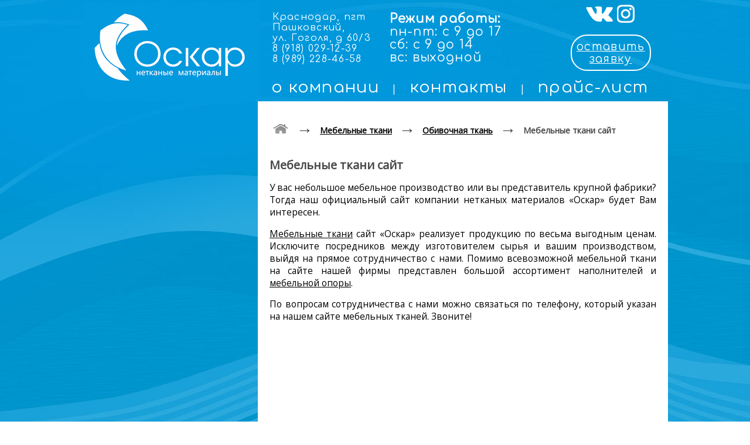

--- FILE ---
content_type: text/html; charset=windows-1251
request_url: https://hollofayber-krasnodar.ru/?p=27341_mebelnye_tkani_sajt
body_size: 15394
content:
<!DOCTYPE HTML PUBLIC "-//W3C//DTD HTML 4.01//EN" "http://www.w3.org/TR/html4/strict.dtd">
<html>
<head>
<title>Мебельные ткани сайт - компания Оскар, Краснодар</title>
<meta http-equiv="content-type" content="text/html; charset=windows-1251">
<meta name="keywords" content="мебельные ткани сайт, " />
<meta name="description" content="На сайте мебельных тканей от компании Оскар низкие цены на весь ассортимент." />



            <link rel="stylesheet" type="text/css" href="//fonts.googleapis.com/css?family=Open+Sans|Comfortaa|Open+Sans+Condensed:100,100i,200,200i,300,300i,400,400i,500,500i,600,600i,700i">

            <link rel='icon' type='image/png' href='/files/ok/favicons/2050.png' />

            <script src='//open-krasnodar.ru/subdomains/files/js/jquery-1.7.2.min.js'></script>
            <!-- <script src='//open-krasnodar.ru/subdomains/files/js/jquery-1.11.3.min.js'> </script> -->
            <link href='//open-krasnodar.ru/subdomains/files/css/sumoselect.css' rel='stylesheet' type='text/css' />
            <script src='//open-krasnodar.ru/subdomains/files/js/jquery.sumoselect.min.js'> </script>

            <script src='//open-krasnodar.ru/subdomains/files/js/modernizr.custom.28468.js'></script>
            <script src='//open-krasnodar.ru/subdomains/files/js/jquery.json-2.4.min.js' type='text/javascript'></script>

            <!--<script src='//api-maps.yandex.ru/2.0-stable/?load=package.standard,package.geoObjects,package.clusters&lang=ru-RU' type='text/javascript'></script>-->

            <link rel='stylesheet' href='//open-krasnodar.ru/subdomains/files/css/ImageFlow/imageflow.css' type='text/css' />
            <script src='//open-krasnodar.ru/subdomains/files/js/imageflow.js' type='text/javascript'></script>

            <script src='//open-krasnodar.ru/subdomains/files/js/jquery.maskedinput.min.js' type='text/javascript'></script>

            <!-- nino slider -->
            <script src='//open-krasnodar.ru/subdomains/files/js/jquery.nivo.slider.js' type='text/javascript'></script>

            <!-- slider vaccordion -->
            <script src='//open-krasnodar.ru/subdomains/files/js/jquery.easing.1.3.js' type='text/javascript'></script>
            <script src='//open-krasnodar.ru/subdomains/files/js/jquery.mousewheel.js' type='text/javascript'></script>
            <script src='//open-krasnodar.ru/subdomains/files/js/jquery.vaccordion.js' type='text/javascript'></script>

            <!-- slider lofslidernews -->
            <script src='//open-krasnodar.ru/subdomains/files/js/jquery.easing.1.3.js' type='text/javascript'></script>
            <script src='//open-krasnodar.ru/subdomains/files/js/lofslidernews.js' type='text/javascript'></script>
        
	            <!-- lightbox -->
	            <script src='//open-krasnodar.ru/subdomains/files/js/jquery.lightbox-0.5.min.js' type='text/javascript'></script>
	            <link rel='stylesheet' type='text/css' href='//open-krasnodar.ru/subdomains/files/css/lightbox/css/jquery.lightbox-0.5.css' />
	        <!-- jqzoom -->
            <script src='//open-krasnodar.ru/subdomains/files/js/jquery.jqzoom-core-pack.js' type='text/javascript'></script>
            <link rel='stylesheet' type='text/css' href='//open-krasnodar.ru/subdomains/files/css/jqzoom/css/jquery.jqzoom.css' />

            <!-- Cloud Carousel -->
            <script src='//open-krasnodar.ru/subdomains/files/js/cloud-carousel.1.0.5.min.js' type='text/javascript'></script>

            <script type='text/javascript' src='//open-krasnodar.ru/d8cms/js/highslide/highslide.js'></script>
            <link rel='stylesheet' type='text/css' href='//open-krasnodar.ru/d8cms/js/highslide/highslide.css' />
            <script type='text/javascript'>
                hs.graphicsDir = '//open-krasnodar.ru/d8cms/js/highslide/graphics/';
            </script>

            <!-- fancybox -->
            <script src='//open-krasnodar.ru/subdomains/files/js/jquery.fancybox.pack.js' type='text/javascript'></script>
            <link rel='stylesheet' href='//open-krasnodar.ru/subdomains/files/css/fancybox/jquery.fancybox.css' type='text/css' />

            <!-- Elastislide -->
            <script src='//open-krasnodar.ru/subdomains/files/js/jquery.elastislide.js' type='text/javascript'></script>
            <link rel='stylesheet' type='text/css' href='//open-krasnodar.ru/subdomains/files/css/elastislide/css/elastislide.css' />

            <!-- CSlider -->
            <script src='//open-krasnodar.ru/subdomains/files/js/jquery.cslider.js' type='text/javascript'></script>
            <link rel='stylesheet' type='text/css' href='//open-krasnodar.ru/subdomains/files/css/cslider/css/style.css' />

            <!--  JFlow -->
            <script src='//open-krasnodar.ru/subdomains/files/js/jflow.plus.js' type='text/javascript'></script>
            <link rel='stylesheet' type='text/css' href='//open-krasnodar.ru/subdomains/files/css/jflow/css/jflow.style.css' />

            <style>
                /* СТИЛИ СОДЕРЖИМОГО "ПОД И НАД" БОЛЬШИМ СЛАЙДЕРОМ */

.slidertop_description li a{display: inline-block;margin-left:30px;font-size:18px;padding:5px;background-color:#;border-radius:4px;border:0px solid #ccc;color:#ffffff;text-decoration:none;}
.slidertop_description li a:hover{color:#ffffff;background:#bfbebc;}
.slidertop_description li span{display: inline-block;margin-left:30px;font-size:18px;padding:5px;background-color:#ffffff;border-radius:4px;border:0px solid #ccc;color:#000;text-decoration:none;}

body {font-family: Open Sans !important;}

div#contentTopBlock {min-height:0px !importent;}

div#pageWraper {    padding-top: 22px !important;}

div#myController {    margin-top: 20px !important;}

.menu_v a {text-decoration: none; color: #0089ce;}
.menu_v a:hover {text-decoration: underline;}

.button{text-decoration:none; text-align:center; 
 padding:11px 32px; 
 border:none; 
 -webkit-border-radius:36px;
 -moz-border-radius:36px; 
 border-radius: 36px; 
 font:20px Open Sans; 
 font-weight:bold; 
 color:#ffffff; 
 background-color:#7dc2c6; 
 background-image: -moz-linear-gradient(top, #7dc2c6 0%, #0089ce 100%); 
 background-image: -webkit-linear-gradient(top, #7dc2c6 0%, #0089ce 100%); 
 background-image: -o-linear-gradient(top, #7dc2c6 0%, #0089ce 100%); 
 background-image: -ms-linear-gradient(top, #7dc2c6 0% ,#0089ce 100%); 
 filter: progid:DXImageTransform.Microsoft.gradient( startColorstr='#0089ce', endColorstr='#0089ce',GradientType=0 ); 
 background-image: linear-gradient(top, #7dc2c6 0% ,#0089ce 100%);   
 -webkit-box-shadow:0px 0px 2px #bababa, inset 0px 0px 1px #ffffff; 
 -moz-box-shadow: 0px 0px 2px #bababa,  inset 0px 0px 1px #ffffff;  
 box-shadow:0px 0px 2px #bababa, inset 0px 0px 1px #ffffff;  
  
  }.button:hover{
 padding:11px 32px; 
 border:none; 
 -webkit-border-radius:36px;
 -moz-border-radius:36px; 
 border-radius: 36px; 
 font:20px Open Sans; 
 font-weight:bold; 
 color:#ffffff; 
 background-color:#0089ce; 
 background-image: -moz-linear-gradient(top, #0089ce 0%, #7dc2c6 100%); 
 background-image: -webkit-linear-gradient(top, #0089ce 0%, #7dc2c6 100%); 
 background-image: -o-linear-gradient(top, #0089ce 0%, #7dc2c6 100%); 
 background-image: -ms-linear-gradient(top, #0089ce 0% ,#7dc2c6 100%); 
 filter: progid:DXImageTransform.Microsoft.gradient( startColorstr='#7dc2c6', endColorstr='#7dc2c6',GradientType=0 ); 
 background-image: linear-gradient(top, #0089ce 0% ,#7dc2c6 100%);   
 -webkit-box-shadow:0px 0px 2px #bababa, inset 0px 0px 1px #ffffff; 
 -moz-box-shadow: 0px 0px 2px #bababa,  inset 0px 0px 1px #ffffff;  
 box-shadow:0px 0px 2px #bababa, inset 0px 0px 1px #ffffff;  
  
 }
.katalog a {color: #fff !important;  font-size: 16px !important;
}
.katalog a:hover {color: #fff !important; text-decoration: underline !important; font-size: 17px !important;}

.katalog {
 line-height: 17px !important;
}


.phone_w_v{
    font-size:17px;
    text-align: center;
}

.wideHeader, #extra, .wideFooter, .wideHeader a, .wideFooter a, .wideHeader span, .wideHeader span {
    font-family: comfortaa;
    color: #fff !important;
    letter-spacing: 1.3px;
}
                .pagetitleText {font-size:20px;}
                /* call back dialog style */
                .callback_dialog{
    display: none;
    width: 577px;
        min-height: 390px;
        position: fixed;
        border-radius: 16px;
        top: 50px;
        background-color: rgba(255, 255, 255, 0.85);
        margin: 0px auto;
        z-index:8889;
        color: #333;
        font-weight: 100;
        letter-spacing: normal;
        font-family: 'Open Sans',sans-serif;
        left:0;
        right:0;
        }
        .callback_close{
    position: absolute;
        right: 25px;
        top: 23px;
        height: 15px;
        width: 15px;
        background: transparent url('[data-uri]\
        XB4kygotupgxqQtRRCs1SHJ1qShSmkSXl7VfoSjWwcXd7/AyVFwUPwC/0Bx6uAQIYODCJ7p3MPlcsGo2HWnYZRhEGvVbjrS9Xw5+8QMUwDQCbPUbrUOAOIkjvjB5ysC4HnTrjsN/sZ8mCoNTIDtbpSFICpA/0KnGsQYMIN+qkHcAaY6addAPAClXu4vQ\
        CnI/Q0oKdfzQXwAZs/1fDDmADPIfQUwdXSpAWpJOlJnvVMtq5ZlSbubBJE8HmU6GmRyPw4TlSaqo6MukP8HwGK+2G46cq1qWXvr/DOu58vc3o8QgFh6LFpBOFTn3yqMnd/n4sZ4GQ5vYXpStN0ruNmAheuirVahvAX34y/Axk/96FpPYgAAACBjSFJNA\
        AB6JQAAgIMAAPn/AACA6AAAUggAARVYAAA6lwAAF2/XWh+QAAAAzElEQVR42qyTsRHCMAxFX7xBVoARpFVghKSjhRUyAhmBFVjhMwsDUIgCwwWwA3egOzey35Nt2ZhZa2ariOCbYbdYRAQJOAIHd+/4EO5ueb3cvU3AmOf2c4IJ2AKDpHOSNAIOnLNgW\
        wBXE7CXNAA0EVEyj5L6nO+Affb0uRhPcEkAnGrgG1wQUAMB0mtC0gnYABcggG0J/G/lwpn7uTamGijpXq0qSAVwd29TvoMRWE/ewUPQmFk3147KznaShsbMBNgcWBAALPnlV10HACwiuaGZ5ZweAAAAAElFTkSuQmCC') no-repeat scroll center center;
        opacity: 0.3;
        cursor: pointer;
        border-radius: 2px;
        }
        .callback_body{
        width: 450px;
        padding-left: 55px;
        top: 80px;
        margin: 60px auto 30px;
        }
        .callback_name{
    font-size: 24px;
        line-height: 34px;
        text-align: left;
        letter-spacing: normal;
        height: auto;
        margin-bottom: 5px;
        }
        .callback_descr{
    font-size: 14px;
        text-align: left;
        letter-spacing: normal;
        height: auto;
        position: relative;
        margin-bottom: 5px;
        }
        .callback_arrow{
    width: 37px;
        height: 62px;
        position: absolute;
        background: transparent url('[data-uri]\
        IHByb2ZpbGUAAHjarY6xSsNQFEDPi6LiUCsEcXB4kygotupgxqQtRRCs1SHJ1qShSmkSXl7VfoSjWwcXd7/AyVFwUPwC/0Bx6uAQIYODCJ7p3MPlcsGo2HWnYZRhEGvVbjrS9Xw5+8QMUwDQCbPUbrU\
        OAOIkjvjB5ysC4HnTrjsN/sZ8mCoNTIDtbpSFICpA/0KnGsQYMIN+qkHcAaY6addAPAClXu4vQCnI/Q0oKdfzQXwAZs/1fDDmADPIfQUwdXSpAWpJOlJnvVMtq5ZlSbubBJE8HmU6GmRyPw4TlSaqo6\
        MukP8HwGK+2G46cq1qWXvr/DOu58vc3o8QgFh6LFpBOFTn3yqMnd/n4sZ4GQ5vYXpStN0ruNmAheuirVahvAX34y/Axk/96FpPYgAAACBjSFJNAAB6JQAAgIMAAPn/AACA6AAAUggAARVYAAA6lwAAF\
        2/XWh+QAAAD50lEQVR42szaeYydUxjH8c+9ndZaqmQ0isYS1aDCqKYJEYJYGqQhYpkqaaolFVIR+x+WP9TyRy1tUWJKEFKxBKkSWxrhLYJGpbGVVGWkWtsos/jjPDe5mO3OvHfmfZKb++bc9z33e59z\
        znOe83tuqampSY62FyZgKibjcEzCDjX0MaMhB5AxmIKzMBujov03bMIn+BV/9bO/jYOB2g2zcFF4BN7GO/gMn+NbbOmtkyzL/tc2UKgrMA8HhwduwWt4D+2DdX2tUEfhHhyLNlyNZ7Ahz4lZC9QcLEE\
        Jj+HamDO5W3+hFmE+Nsb7CnW0vqC2w3Kcg7dwMb5WZ+sNamQV0FOx0rYZAusN6o4AehLN6DBEVu6h/TJchZURh4YMqCeoJtyLnzAXfxtiK3cznA9Fe/NQTOr+QM3HEXgQrxomq4Yaj2vQiusMo1Wvvv\
        MwLry1eTihylU7/lz8jKcNs1WgjsMBuDOGb9ihGnBBpBwvK4CV0RhZ42p8WhSoieGtN9FZFKhpcV0IL1WgjsTv+LJIUJPwA74qEtSE2Hy3FglqpzgEKBKUGg6KQwpVLhpUJ7YvGlQrRhfJW+UIBY2hm\
        BQGah32iNBQGKj3Q745qEhQq+N6SpGgvgnV5HTsXhSoX/A49q3KGAoRPJ+P9wuLBPUxVuFcSZ0rzN63KK6vLwoUvCJpUM04pihQ7bgJXbhP0qeGHYokNy+RJOjbigJVmVPrQlc4syhQW3B2pMeP4LAi\
        QMFanI+xkmg/ucZ+GzEdh+QJJY7wl2DPWJUn1NDvWNwolUXmSdp7LlDwqKR5jsHrksDfny/YIBUAOvEAnq3F2/3JNltwGn7EUjwc+2R3VgoJ4A8sxikBNAPvxuLZOQ+oSmCdhhdjSNdEkB3Vzb0jqtr\
        XYGY8s0mSwVfi+DygSKLsGTGEI8ODb+DSqoNHV7yqFcK2mAYn4674cauwsKcUvDTAyuj+UsGxoo2uD8AnImnsTXefjLtxolSgXIgVWZa1DRaqYvtJ9Zo5sUo7I859EGn2WnwnyZZbw2t/Strq5Vgg6f\
        TLsTiLimQppxpyGSfFPDs6QsIuNe6f62PFtpRyLmxXbCIOjGHeRxJ6d6z6vCO8NjrumRrtrZjZUAegMr6IV1/33RBJ5Wa8EGn5R3lDlWL19Wa74lapQjYuVuLteCnLsm0MvLDdG1Q5hue/cHtLBfHZM\
        ZwfRv7WkmXZv1SfegxfQ6zCCtT4CJ6zYv58H/viUnTk+ReAnqwr8v3OyBROlSryh8b5ckGcBdr7+lV5Q3VJtecrI7i24WYskwrj/XJ1PWyEpDbfj+ciw6hp/OthbbE3LhvIw/8MAEZL3pSMpxnpAAAAAElFTkSuQmCC') repeat scroll 0% 0%;
        left: -48px;
        bottom: -35px;
        opacity: 0.75;
        }
        .callback_oblig{
    color:red;
}
        .callback_caption{
    font-size: 14px;
        color: #333;
        display: block;
        }
        .callback_row{
    width: 100%;
    float: left;
    margin: 5px;
        }
        .callback_input{
    min-width: 164px;
        width: 400px;
        height: 25px;
        border: 1px solid #333;
        font-size: 14px;
        border-radius: 4px;
        background: transparent none repeat scroll 0px 0px;
        color: #333;
        margin: 0px 15px 0px 0px;
        padding: 0px 8px;
        text-align: left;
        letter-spacing: normal;
        left: auto;
        }
        .callback_textarea{
    min-width: 164px;
        width: 400px;
        border: 1px solid #333;
        font-size: 14px;
        border-radius: 4px;
        background: transparent none repeat scroll 0px 0px;
        color: #333;
        margin: 0px 15px 0px 0px;
        padding: 0px 8px;
        text-align: left;
        letter-spacing: normal;
        left: auto;
        resize: none;
        }
        .callback_select{
    min-width: 164px;
        width: 400px;
        height: 25px;
        border: 1px solid #333;
        font-size: 14px;
        border-radius: 4px;
        background: transparent none repeat scroll 0px 0px;
        color: #333;
        margin: 0px 15px 0px 0px;
        padding: 0px 8px;
        text-align: left;
        letter-spacing: normal;
        left: auto;
        }
        /* reset sumo select */
        .SumoSelect > .CaptionCont{
        border-radius: 4px;
        background-color: inherit;
        border: 1px solid #333;
        }
        .callback_checkbox{
    font-size: 14px;
        }
        .callback_radio{
    font-size: 14px;
        }
        .callback_submit{
    font-size: 14px;
        font-size: 14px;
        color: #fff;
        background-color: #333;
        border-radius: 7px;
        height: 35px;
        border: 1px solid;
        cursor:pointer;
        }
        .callback_submit:hover{
    background-color: #53aff5;
        transition: all 0.25s ease-out 0s;
        webkit-transition: all 0.25s ease-out 0s;
          -moz-transition: all 0.25s ease-out 0s;
            -o-transition: all 0.25s ease-out 0s;
        }
    .mailTxt:focus{outline: none;border:1px solid #53aff5;}
    #formdialogOverlay{display: none;width:100%;height:100%;position:fixed;top:0;left:0;background-color: rgba(0, 0, 0, 0.3);z-index:8888;cursor:pointer;}
    .output{height:20px;margin:0px}
        .errorInp{border:1px solid red;}
        .FormsInfo{font-size: 35px}
        .callbackName{font-size:30px}
                /* header footer div style */
                #headerMain{height:174px;} .wideHeader{background: #009bdd url("//open-krasnodar.ru/subdomain_files/template_bg_image/2050_header.jpeg") no-repeat scroll center center;}
                #footerContent{height:335px;} .wideFooter{background: #009bdd url("//open-krasnodar.ru/subdomain_files/template_bg_image/2050_footer.jpeg") no-repeat scroll center center;}
                /* modal window */
                .modal_content{}
                .overlay_modal{display:none;width:100% !important;height:100% !important;position:fixed;z-index:0;top:0;left:0;background-color: rgba(0,0,0,0.3);}
                .modal_div, .modal_window {display:none;}
                .modal_window {position: fixed; min-width: 250px;min-height: 100px;padding: 30px 20px 20px;background-color:rgba(255, 255, 255, 0.85);z-index:5000;
                    box-shadow: 0px 0px 20px 1px #808080;-webkit-box-shadow:0px 0px 20px 1px #808080; -moz-box-shadow:0px 0px 20px 1px #808080;border-radius:16px;-moz-border-radius: 16px;-webkit-border-radius: 16px;}
                .blurPage{ -webkit-filter: blur(3px);  -moz-filter: blur(3px);  -o-filter: blur(3px);  -ms-filter: blur(3px);  filter: blur(3px);}
                .close_modal_w{color:#3b8da1;position:absolute;right:10px;top:8px;cursor:pointer;height:20px;width:20px;
                    background-image: url('[data-uri]\
                    Fv0vJkQoCC/qhoYamhqIaGhoqa3CooIZqCgkjnbKlHJJ+EDGTlqKxIRrMqVTS853zve/TcLL5vm64ubilCwCMQI6DnKCb9ThzzDAs4xqCSQCQrhWsh7tsxZF6E0eY5hJTmAWwUh27xiBt4v9BFxfo4Cy/mXJbcCsZgev0kymZqYogiEjUKBY8cohffMibdMEBxgiqy9LKEgFD\
                    qFIgxzwFj47IHqbUjJugLEsrI/TzByFS4zaDFElFHfFbFaytj8sSM2vhKR1spoOXOPfZz1r28opM1elseJ9wFHBjia9sIuUIKY2UScnzhRTFI+Z9Cd3gKtS4SJU+Mk4CGXmGuMEaBBdge0JbXVrCaq5Q5Tg1hITHDNCC4yBASfG6X8HJUYR/IovYSgSAylwdq1LhHofJSEjIO\
                    MUACwQEHGRWmQGJkQKPKJOS8JhhElKOcg/FwUE/JvY8O4M6DZSAPEMMkFCkD2gnoYaYeP6FuGybjLs0VKyRZ3ziKq1EFrlPO6dxGkKw3OuZXtmB9qTjMZim0kiKoEBAMSrkY8Bo3h2mbZ3VvhXSWI4h55lqfRUKRHIhoNZ0fn40Nbvj72x+oqUSe4NKJK68USJES6TpwuwD7H\
                    Mwod0XLUw0v4lbfCPiiiAIqlKYXHtscTRn58IRpMwqlB/2JIzZWHn5RNbtGwT5mcysHnn4tjPutH0h5Tt/AebR2xJu/0qAAAAAJXRFWHRkYXRlOmNyZWF0ZQAyMDE1LTEwLTEyVDEyOjU2OjI4KzAzOjAwtvQTpQAAACV0RVh0ZGF0ZTptb2RpZnkAMjAxNS0xMC0xMlQxMjo\
                    1NjoyOCswMzowMMepqxkAAAAASUVORK5CYII=');
                }
                #mailSendMessage{display:none;min-width: 250px !important;min-height: 60px !important;padding: 30px 20px 20px;background-color: rgb(255, 255, 255);
                    z-index: 5000;box-shadow: 0px 0px 20px 1px #808080;border-radius: 16px;}
                
                div.menuOverlay{z-index:10;}
            </style>
        
<script language="JavaScript" type="text/JavaScript" src="//open-krasnodar.ru/subdomains/files/js/jquery-1.3.2.min.js"></script>
<script language="JavaScript" type="text/JavaScript" src="//open-krasnodar.ru/subdomains/files/js/jquery.easing.1.3.js"></script>
<script language="JavaScript" type="text/JavaScript" src="//open-krasnodar.ru/subdomains/files/js/jquery.slideviewer.1.1.js"></script>
<script language="JavaScript" type="text/JavaScript" src="//open-krasnodar.ru/subdomains/files/js/jquery.blockUI.js"> </script>
<script language="JavaScript" type="text/JavaScript" src="//open-krasnodar.ru/subdomains/files/js/curvycorners.js"></script>
<link rel="stylesheet" href="//open-krasnodar.ru/subdomains/files/css/slideviewer.css" type="text/css" media="screen" />
<link href="//open-krasnodar.ru/subdomains/files/css/jquery.fancybox/jquery.fancybox.css" rel="stylesheet" type="text/css" />

<style type="text/css">

.wideFooter {
    border-top: 1px solid #067296;
}

.wideHeader, #extra, .wideFooter, .wideHeader a, .wideFooter a, .wideHeader span, .wideHeader span {
    font-family: comfortaa;
    color: #fff !important;
    letter-spacing: 1.3px;
}

a.my_clbck {
    border: 2px solid #fff;
    border-radius: 28px;
    padding: 8px 8px 8px 8px;
    margin-top: 3px;
    display: inline-block;
    font-size: 19px;
}

.adress{
	float: left;
    text-align: left;
    margin-top: 20px;
    margin-left: 20px;
}

.menu_v {
    float: left;
    margin-top: 116px;
    margin-left: -186px;
    display: inline-block;
    position: absolute;
}

.rezhim {
    float: left;
    text-align: left;
    font-size: 21px;
    line-height: 1.05;
    position: absolute;
    margin-left: 220px;
    margin-top: 3px;
}

.adress a {
    text-decoration: none !important;
}

.menu_v a {
    text-decoration: none;
    color: #0089ce;
    margin: 10px 16px;
    text-transform: lowercase;
    font-size: 27px;
}

a.my_clbck:hover {
    background: #ffffff3b;
}

.ftr_top_wrp a {
    line-height: 1.5;
    letter-spacing: 1.9px;
    margin-right: 18px;
}

.ftr_top_wrp {
    text-align: left;
    padding-left: 31%;
    font-size: 19px;
    margin: 20px 0px 40px 0px;
}

.ftr_adrs {
    font-size: 18px;
    text-align: left;
    float: left;
    margin-left: 5%;
}

.oscr_map {
    margin-left: 36%;
}

div#content {
    padding-left: 20px;
    padding-right: 20px;
}

div#sliderNextwebWrap {
    margin-left: -20px;
}

#content a {
    text-decoration: underline !important;
}

#content a:hover {
    color: rgb(1, 152, 221) !important;
}

.ftr_top_wrp a:hover {
    color: #000 !important;
}

.katalog a:hover {
    color: #fff !important;
    text-decoration: underline !important;
    font-size: 20px !important;
    display: inline-block !important;
}
.katalog a {
    font-size: 20px !important;
    margin-bottom: 12px !important;
    display: inline-block;
    line-height: 1;
}

div#centerslider-box {
    display: none;
}

div#pageWraper {
    padding-top: 0px !important;
}

div#pageContent img {
    max-width: 100%;
}

/* САМЫЕ ОСНОВНЫЕ СТИЛИ ДЛЯ ВСЕЙ СТРАНИЦЫ */
	html,body{margin:0;padding:0;height:100%}
	table{margin:0;padding:0;}
	body{font: 96% arial,sans-serif;text-align:center;}
	a{color: #000;}
	a img{border:0}
	h1{font-size:28px;}
/* СТИЛИ РАЗМЕТКИ И СТИЛИ СОДЕРЖИМОГО ОСНОВНЫХ БЛОКОВ */
	#headerMain{width:1001px;}
	#container{width:1000px;margin:0 auto; text-align:left;}
	#header {border:0px solid;font-size:20px;height:0px; padding-top:0px;}
	#wrapper{float:left;width:100%}
	#content{position:relative;margin-left: 300px}
	#content p{line-height:1.4}
	#contentTopBlock{min-height:0px;position:relative;}
	#pageWraper{padding-top:3px;padding-left:26px;padding-right:22px;position:relative;padding-bottom:0px;}
	#pageWraper p{font-size:15px;}
	#page_content {padding-right: 30px;}
	#pageTitle{margin-bottom:15px;font-size:17px;color:#484848;}
#extra {
    float: left;
    width: 300px;
    margin-left: -1000px;
    padding-bottom: 20px;.wideFooter {
    border-top: 1px solid #067296;
}
}
	#footer{width:1000px;}
	#footer p{padding:5px 10px;}
	#footerContent{padding-top:20px;}
	#counter{float:left; margin-left:20px;margin-bottom:40px;width:31px;height:31px;}

/* ФОНЫ */
	#content{background: url('//open-krasnodar.ru/subdomain_templates/oskar2_PREM_700//images/fon700.jpg') repeat-x #ffffff}
	#extra{min-height:800px;background: url('//open-krasnodar.ru/subdomain_templates/oskar2_PREM_700//images/fon300.jpg') repeat-x #0099dd}
	.leftSide{background: url('//open-krasnodar.ru/subdomain_templates/oskar2_PREM_700//images/wrap_left.jpg')  right top no-repeat #0099dd}
	.rightSide{background: url('//open-krasnodar.ru/subdomain_templates/oskar2_PREM_700//images/wrap_right.jpg') left top no-repeat #0099dd}
	.mainCol{background: url('//open-krasnodar.ru/subdomain_templates/oskar2_PREM_700//images/fon1000.jpg') left top repeat-y #ffffff}

/* ЭЛЕМЕНТЫ И ОБЪЕКТЫ НА СТРАНИЦЕ */
	/* автологотип в левом меню */
	#pic{margin-left:20px;margin-top:15px;margin-botton:10px;}
	/* лого ок в подвале */
	.footerLogo{float:right;margin-right:20px;}

/* АВТОМАТИЧЕСКОЕ МЕНЮ САЙТА СЛЕВА */
	.top_menu{list-style:none;font-size:17px;margin:0;padding:0;margin-left:15px;margin-top:20px;}
	/* стили ссылок меню */
	.top_menu li {color:#484848;}
	.top_menu li a{display: inline-block;margin-left:15px;font-size:17px;padding:4px;background-color:#;border:px solid #ccc;color:#484848;text-decoration:none;}
	.top_menu li a:hover{color:#6d6d6d;background:#;}
	/* стиль нажатого пункта меню */
	.top_menu li span{display: inline-block;margin-left:15px;font-size:17px;padding:4px;background-color:#;border:0px solid #ccc;color:#ff1e44;text-decoration:none;}

/* АВТОМАТИЧЕСКОЕ МЕНЮ МАГАЗИНА СЛЕВА */
	.shop_cats{padding-left:20px;margin-top:20px;margin-bottom:50px;}
	.shop_cats ul{padding:0;margin:0;}
	.shop_cats h4{margin:0;margin-top:3px;margin-bottom:7px;color:#484848;}
	.shop_cats ul li{display:block;padding-right:5px;line-height:1.1}
	/* стили ссылок меню */
	.shop_cats ul li a{display: inline-block;font-size:19px;padding:5px;background-color:#;border-radius:4px;border:0px solid #ccc;color:#484848;text-decoration:none;}
	.shop_cats ul li a:hover{color:#6d6d6d;background:#;}
	/* стиль нажатого пункта меню */ 
	.shop_cats ul li.active_cat{display: inline-block;font-size:19px;padding:5px;background-color:#;border-radius:4px;border:0px solid #ccc;color:#ff1e44;text-decoration:none;}
	.shop_cats .shopTitle span{font-size:13px;color:#484848;font-weight:normal}
	.shop_cats .shopDynamicTitle span{border-bottom:1px dashed #DADADA; cursor:pointer;}
	
/* СТИЛИ для КОРЗИНЫ и ИНТЕРНЕТ МАГАЗИНА */
	#basketBox {width:400px; margin-top: 0px; margin-bottom: 20px; float: right;}
	#backetItems {border: 1px solid; padding: 17px; background-color: rgba(0,0,0,0.1);}
	.removeFromBasket {cursor: pointer; text-decoration: underline; color: #7f7f7f;}

/* СКАЧИВАЕМЫЕ ДОКУМЕНТЫ СЛЕВА */
	#documents{margin-top:60px;margin-left:60px;}
	#documents .documents_link{min-height:20px;}
	#documents .documents_link img{float:left;}
	#documents .documents_link a{padding-left:3px;color:#a17b3f;text-decoration:underline;}

/* БАННЕРЫ */
	/* ссылки */
	.banners-block ul.banners-list li a {padding:2px;background-color:#;border-radius:0px;border:0px solid #656565;color:#363330;text-decoration:none;}
	.banners-block ul.banners-list li a:hover{color:#e98f06;background:#;}
	/* текст */
	.banners-block ul.banners-list p{font-size:15px;color:#363330;}

/* ПРОЧИЕ СТИЛИ */
	.rounded{border-radius:20px;}
	.hidden{display:none;}
	.clear_both{clear:both}
	.bsktSum {
    font-weight: 600;
}

/* ВЕРСИЯ ДЛЯ СЛАБОВИДЯЩИХ */
/* Версия х1 */
.font-size-var-1 .pagetitleText{font-size:28px !important;}
.font-size-var-1 #pageWraper, .font-size-var-1 #pageWraper p {font-size: 18px !important;}
.font-size-var-1 #content p, .font-size-var-1 #content span{font-size: 18px !important;}
.font-size-var-1 .shop_cats h4 span{font-size: 13px !important;}
.font-size-var-1 .top_menu li a, .font-size-var-1 .shop_cats ul li a{font-size:17px;}
.font-size-var-1 .banners-block, .font-size-var-1 .banners-block p, .font-size-var-1 .banners-block a{font-size:17px !important;}
.font-size-var-1 .documents_link a{font-size:17px;}
/* Версия х2 */
.font-size-var-2 .pagetitleText{font-size:28px !important;}
.font-size-var-2 #pageWraper, .font-size-var-2 #pageWraper p{font-size: 24px !important;}
.font-size-var-2 #content p, .font-size-var-2 #content span{font-size: 24px !important;}
.font-size-var-2 .shop_cats h4 span{font-size: 18px !important;}
.font-size-var-2 .top_menu li a, .font-size-var-2 .shop_cats ul li a{font-size:20px;}
.font-size-var-2 .banners-block, .font-size-var-2 .banners-block p, .font-size-var-2 .banners-block a{font-size:20px !important;}
.font-size-var-2 .documents_link a{font-size:20px;}
/* Версия х3 */
.font-size-var-3 .pagetitleText{font-size:36px !important;}
.font-size-var-3 #pageWraper, .font-size-var-3 #pageWraper p{font-size: 32px !important;}
.font-size-var-3 #content p, .font-size-var-3 #content span{font-size: 32px !important;}
.font-size-var-3 .shop_cats h4 span{font-size: 22px !important;}
.font-size-var-3 .top_menu li a, .font-size-var-3 .shop_cats ul li a{font-size:22px;}
.font-size-var-3 .banners-block, .font-size-var-3 .banners-block p, .font-size-var-3 .banners-block a{font-size:22px !important;}
.font-size-var-3 .documents_link a{font-size:22px;}

</style>



</head>


<body>


            <script>
                (function($) {
                    jQuery.fn.redraw = function() {
                        return this.hide(0, function(){$(this).show()});
                    };
                })(jQuery);

                jQuery().ready(function(){
                    /*ymaps.ready(function  () {
                        jQuery("a#scheme_link").fancybox();
                        jQuery(".on_map").fancybox({
                            closeBtn: false,
                            type:"ajax"
                        });
                    });*/

                jQuery("#review_caption").click(function() {
                    $.blockUI({
                        overlayCSS: {backgroundColor: "#666666", opacity:"0.3"},
                        css: {cursor: "auto", width: "640px", height: "500px", top: "20%", left: "25%", overflow: "scroll"},
                        message: jQuery("#review")
                    });
                });

                jQuery("#review_close").click(function() {
                    jQuery.unblockUI();
                    return false;
                });

 jQuery(".albums_all_link, .active_albums_all_link").bind("click", function(event){
   var item_id = jQuery(this).attr("id");
   var today=new Date();
   var s=today.getTime();
   var confAlbType = "2";
   var confImagesType = "albums";
   jQuery("#albums_all div").removeClass("active_albums_all_link");
   jQuery(this).removeClass("albums_all_link");
   jQuery(this).addClass("active_albums_all_link");

   jQuery.ajax({
     url: "index.php",
     data: { alb_id:item_id, type:"alb_data", albType: confAlbType, imagesType: confImagesType },
     dataType: "html",
     cache: "false",
     success: function(data){
        $.unblockUI();
        var data_arr = data.split("<!|!>");
        //jQuery("#album_title").html(data_arr[0]);
        jQuery("#mygal").empty().html(data_arr[1]);
        if(confAlbType==="1") {
          jQuery(".stripTransmitter").remove(); // удаляем старую прокрутку
          jQuery("div#mygal").slideView(); // добавляем новую)
        } else
        if(confAlbType==="2") {
          var instanceOne = new ImageFlow();
          if(confImagesType==="shop_cats") {
            var ImageFlow_conf = {
              ImageFlowID: "mygal",
              onClick: function(){window.location.href = 'index.php?do=shop&item=' + this.getAttribute("rel");},
              startID: (jQuery("#mygal img").size() / 2 | 0 ) +1,
              opacity: true,
              captions: false,
              imageFocusM: 1.5,
              reflectionPNG: true,
              reflectionGET: "&height=20%",
              reflectionP: 0.4
            }
          } else {
            var ImageFlow_conf = {
              ImageFlowID: "mygal",
              onClick: function(){return false;},
              startID: (jQuery("#mygal img").size() / 2 | 0 ) +1,
              opacity: true,
              captions: false,
              imageFocusM: 1.7,
              reflectionPNG: true,
              reflectionGET: "&height=20%",
              reflectionP: 0.4
            }
          }
        instanceOne.init(ImageFlow_conf);
        }
     },
     beforeSend: function(){
        // Handle the beforeSend event
        $.blockUI({
        message: "<h3>Идет загрузка...</h3>",
        css: { backgroundColor: "#6b6b6b",color: "#fff", fontFamily: "Arial", padding: "5px", borderWidth: "0" },
        overlayCSS: { backgroundColor: "#c5c5c5" }
        });
     },
     complete: function(data){
        //jQuery("#chat_form_button").css( {backgroundColor:"white"} )
    }
   });
  });

  jQuery(".shopDynamicTitle").parents("div.shop_cats").children("ul.list").hide();
  jQuery(".shopDynamicTitle").live("click", function() {
    jQuery("div.shop_cats ul.list").toggle("slow");
  });

  jQuery("#showDynamicDiv").live("click", function() {
    var cur_title = jQuery(this).text();
    var titles_arr = [ "Показать галерею", "Скрыть галерею" ];
    if(jQuery("#dynamicDiv").css("height")=="0px") {
      jQuery("#showDynamicDiv").text(titles_arr[1]);
      jQuery("#dynamicDiv").animate({height:"100%"}, 100);
    } else {
      jQuery("#showDynamicDiv").text(titles_arr[0]);
      jQuery("#dynamicDiv").animate({height:"0"}, 100);
    }
  });

});

function openEx(url) {
  w = window.open();
  w.document.write('<meta http-equiv="refresh" content="0;url='+url+'">');
  w.document.close();
  return false;
}

function setCookie(key, value) {
    var expires = new Date();
    expires.setTime(expires.getTime() + 31536000000); //1 year
    document.cookie = key + '=' + value + ';expires=' + expires.toUTCString();
}

function removeCookie(key) {
    document.cookie = key + '=; expires=Thu, 01 Jan 1970 00:00:00 GMT';
}

function getCookie(key) {
    var keyValue = document.cookie.match('(^|;) ?' + key + '=([^;]*)(;|$)');
    return keyValue ? keyValue[2] : null;
}

</script>
    
<div class="wideHeader" align="center">
	<div id="headerMain">
	<div class="logo" style="float: left; margin-top: 3px;">
	<a href="http://hollofayber-krasnodar.ru/"><img align="center" alt="оскар - нетканые материалы" src="http://open-krasnodar.ru/subdomain_templates/oskar2_PREM_700//images/logo.png" style="border-width: 0px; border-style: solid; margin: 0px;" title="Оскар - нетканые материалы" /></a></div>
<div style="float: left;">
	<div class="adress">
		<span style="font-size:14px;"><span style="font-size:16px;">Краснодар, пгт<br />
		Пашковский,<br />
		ул. Гоголя, д 60/3</span></span><br />
		<div style="display: inline-block;">
			<span style="font-size:14px;"><span style="font-size:16px;"><a href="#callbackmywitget"><span>8 (918) 029-12-39</span></a><br />
			<a href="#callbackmywitget"><span>8 (989) 228-46-58</span></a> </span></span></div>
	</div>
	<br />
	<div class="menu_v">
		<span style="color:#0089ce;"><span style="font-size:18px;"><a href="?p=29116">О КОМПАНИИ</a> | <a href="http://hollofayber-krasnodar.ru//?p=17809">КОНТАКТЫ</a> | <a href="/?p=17807">ПРАЙС-ЛИСТ</a></span></span></div>
	<div class="rezhim">
		<strong>Режим работы:</strong><br />
		пн-пт: с 9 до 17<br />
		сб: с 9 до 14<br />
		вс: выходной</div>
</div>
<div style="float: right; padding-right: 30px;">
	<div>
		<div class="social_blocks">
			<a href="https://vk.com/hollofaiber_sintepon_porolon" target="_blank"><img align="center" alt="" class="img_social" src="/files/ok/uploads/2050/1557052189-ml.png" style="border-width: 0px; border-style: solid; margin: 0px; width: 46px; height: 46px;" /></a> <a href="https://www.instagram.com/hollofaber_sintepon_porolon_/" target="_blank"><img align="center" alt="" class="img_social" src="/files/ok/uploads/2050/1557052187-inst.png" style="border-width: 0px; border-style: solid; margin: 0px; width: 33px; height: 33px;" /></a></div>
	</div>
	<div style="float: right;     margin-top: 10px;">
		<span style="font-size:16px;"><span style="color:#737373;"><a class="my_clbck" href="#callbackForm_678">оставить<br />
		заявку</a></span></span></div>
</div>
	</div>
</div>


<table cellspacing="0" cellpadding="0" border="0" width="100%">	
	
	<tr>
	
		<td class="leftSide">
			&nbsp;
		</td>
		
		<td class="mainCol" width="1000" valign="top">
			<div id="headerTop">
				<div id="headerTopContent">
			<style>
			#headerTopContent{position: relative;}
			.special-view-enable{position:absolute; top:20px; right:0; z-index:1; color:#fff; cursor:pointer; background:#000; border-radius:5px; padding:10px;}
			.special-view-menu{position:absolute; top:20px; right:0px; z-index:1; color:#000; text-align:left;font-size:32px;
			                   background:rgba(255,255,255, 0.6); border-radius:5px; padding:10px;padding-right: 20px;}
			.special-view-menu .close{position: absolute; top:5px; right:5px;font-size:14px;color:red !important; cursor:pointer;}
			.special-view-menu .form-label{font-sizze:14px;font-style:italic;}
			</style>
		</div>
			</div>
			<div id="container">
			
				<div id="header">
				</div>
				
				<div id="wrapper">
					<div id="content">
						<div id="contentTopBlock">
						</div>
						<div id="pageWraper">
							<div id="centerslider-box">
															</div>
						</div>
						<div id="pageTitle">
							<h1><style>.tag{vertical-align:middle;padding:0 5px;}.current{font-size:14px !important;}.breadcrumbs_s{margin:0px 0px 25px 10px;}.breadcrumbs{padding: 5px 5px 10px 5px;}
                .bc_a{font-size:14px !important;}.bc_b{margin-right:20px;font-size: 11px !important;}</style><div class="breadcrumbs"><a href="//hollofayber-krasnodar.ru" title="Производство нетканых материалов в Краснодаре"><img src="//open-krasnodar.ru/images/breadcrumbs/homePage.png" style="vertical-align: middle;"></a><span class="tag">&nbsp;&#8594; </span><a href="?p=26714" class="bc_a" >Мебельные ткани</a><span class="tag">&nbsp;&#8594; </span><a href="?p=27181_obivochnaya_tkan_krasnodar" class="bc_a" >Обивочная ткань</a><span class="tag">&nbsp;&#8594; </span><span class="current">Мебельные ткани сайт</span></div><h1 class="pagetitleText">Мебельные ткани сайт</h1></h1>
						</div>
						<div id="pageContent">
							<p style="text-align: justify;">
	У вас небольшое мебельное производство или вы представитель крупной фабрики? Тогда наш официальный сайт компании нетканых материалов &laquo;Оскар&raquo; будет Вам интересен.</p>
<p style="text-align: justify;">
	<a href="https://hollofayber-krasnodar.ru/?p=26714">Мебельные ткани</a> сайт &laquo;Оскар&raquo; реализует продукцию по весьма выгодным ценам. Исключите посредников между изготовителем сырья и вашим производством, выйдя на прямое сотрудничество с нами. Помимо всевозможной мебельной ткани на сайте нашей фирмы представлен большой ассортимент наполнителей и <a href="https://hollofayber-krasnodar.ru/?p=18726_opora_mebelnaya">мебельной опоры</a>.</p>
<p style="text-align: justify;">
	По вопросам сотрудничества с нами можно связаться по телефону, который указан на нашем сайте мебельных тканей. Звоните!</p>
						</div>
					</div>
				</div>
				
				<div id="extra">
					<ul class='top_menu'></ul>					
            <style>
                .shopTitle a{text-decoration:none;font-size:16px;color:#fff5bf;font-weight:normal;}.shopTitle a:hover{color:#28aab2;background:#;}
                .shopTitle {padding-top:20px;margin:0;margin-top:3px;margin-bottom:7px;}
            </style>
            <div class="shop_cats rounded "><!--narrow or wide-->
                <h4 class="shopTitle "></h4>
                    <ul class="list">
        </ul></div><style>
            ul.formsMenu{margin-left:35px;padding:0;list-style:none;}
            ul.formsMenu li{margin:0;padding-left:10px;list-style:none;}
            ul.formsMenu li a{color:#fff;}
            </style>
            <div class="shop_cats">
            <ul class="formsMenu0 list">
        </ul></div>										<div id="documents">
											</div>
				</div>

			</div>
		</td>
		
		<td class="rightSide">
			&nbsp;
		</td>
		
	</tr>	
	
</table>

<div class="wideFooter" align="center">
	<div id="footer">
		<div id="footerContent">
		<div class="ftr_top_wrp">
	<a href="http://hollofayber-krasnodar.ru/?p=18438_netkanymi_materialy">Нетканые материалы</a> <a href="http://hollofayber-krasnodar.ru/?p=18545">Холлофайбер</a> <a href="http://hollofayber-krasnodar.ru/?p=18547_lebyazhij_puh">Лебяжий пух</a><br />
	<a href="http://hollofayber-krasnodar.ru/?p=19221">Синтетический войлок</a></div>
<div class="ftr_bot_wrp">
	<div class="ftr_adrs">
		Адрес: г. Краснодар,<br />
		пгт Пашковский, ул.<br />
		Гоголя д 60/3<br />
		<br />
		8 (918) 029-12-39<br />
		8 (989) 228-46-58<br />
		info@oskar-krasnodar.ru<br />
		оскар-краснодар.рф<br />
		oskar-krasnodar.ru</div>
	<div class="oscr_map">
<script type="text/javascript" charset="utf-8" async src="https://api-maps.yandex.ru/services/constructor/1.0/js/?um=constructor%3Ad3b9da9ca4770cda21999c6d0141706291ccea4d4cef9cf99cd4fb2508abdc45&width=600&height=180&lang=ru_RU&scroll=true"></script>	</div>
</div>
		</div>
		<div id="counter">
			 <!--LiveInternet counter--><script type="text/javascript"><!--
			document.write("<a href='http://www.liveinternet.ru/click' "+
			"target=_blank><img src='http://counter.yadro.ru/hit?t45.4;r"+
			escape(document.referrer)+((typeof(screen)=="undefined")?"":
			";s"+screen.width+"*"+screen.height+"*"+(screen.colorDepth?
			screen.colorDepth:screen.pixelDepth))+";u"+escape(document.URL)+
			";"+Math.random()+
			"' alt='' title='LiveInternet' "+
			"border='0' width='31' height='31'><\/a>")
			//--></script><!--/LiveInternet-->
		</div>
		<!-- Yandex.Metrika counter -->
<script type="text/javascript">
    (function (d, w, c) {
        (w[c] = w[c] || []).push(function() {
            try {
                w.yaCounter41564204 = new Ya.Metrika({
                    id:41564204,
                    clickmap:true,
                    trackLinks:true,
                    accurateTrackBounce:true,
                    webvisor:true
                });
            } catch(e) { }
        });

        var n = d.getElementsByTagName("script")[0],
            s = d.createElement("script"),
            f = function () { n.parentNode.insertBefore(s, n); };
        s.type = "text/javascript";
        s.async = true;
        s.src = "https://mc.yandex.ru/metrika/watch.js";

        if (w.opera == "[object Opera]") {
            d.addEventListener("DOMContentLoaded", f, false);
        } else { f(); }
    })(document, window, "yandex_metrika_callbacks");
</script>
<noscript><div><img src="https://mc.yandex.ru/watch/41564204" style="position:absolute; left:-9999px;" alt="" /></div></noscript>
<!-- /Yandex.Metrika counter --><a href='//open-krasnodar.ru/address.php?act=show_cat&cat=36&subcat=514' target='_blank'><img class='footerLogo' src='//open-krasnodar.ru/subdomains/files/images/footer_logo.jpg' alt='' title='бытовые товары ткани в Краснодаре '></a><div class="callback_dialog" id="callbackForm_305_new"><div class="callback_close"></div><div class="callback_body"><div class="callback_name">Напишите нам</div><div class="callback_descr"><div class="callback_arrow"></div></div><form name="callback_form_dialog_305" id="callback_form_305" class="add_callback_form" action="" method="post"><div class="callback_row" id="callback_row_div_1418"><span class="fieldCapt" id="fieldCapt_1418">Ф.И.О.</span><br /><input class='callback_input mailTxt ' id='text_1418' placeholder='' type='text' name='Name' value=''></div><br /><div class="callback_row" id="callback_row_div_1419"><span class="fieldCapt" id="fieldCapt_1419">Телефон<sup class="callback_oblig">*</sup></span><br /><input class='callback_input mailTxt oblig' id='text_1419' placeholder='' type='text' name='Tel' value=''></div><br /><div class="callback_row" id="callback_row_div_1420"><span class="fieldCapt" id="fieldCapt_1420">e-mail<sup class="callback_oblig">*</sup></span><br /><input class='callback_input mailTxt oblig' id='text_1420' placeholder='' type='text' name='e-mail' value=''></div><br /><div class="callback_row" id="callback_row_div_1421"><span class="fieldCapt" id="fieldCapt_1421">Ваше сообщение<sup class="callback_oblig">*</sup></span><br /><textarea class='callback_textarea mailTxt oblig' id='textarea_1421' placeholder='' name='message' rows=></textarea></div><br /><div class="callback_row"><div style="float:left;width: 250px;"><sup class="callback_oblig">*</sup>поля обязательные для заполнения</div><div><input class="callback_submit" id="sendBtn_305" type="button" name="send" value="Отправить"></div></div><div class="callback_row"><div class="output"></div></div><input type="hidden" id="formid" value="305" /></div></form></div><div class="callback_dialog" id="callbackForm_678_new"><div class="callback_close"></div><div class="callback_body"><div class="callback_name">Оставить заявку</div><div class="callback_descr"><div class="callback_arrow"></div></div><form name="callback_form_dialog_678" id="callback_form_678" class="add_callback_form" action="" method="post"><div class="callback_row" id="callback_row_div_2964"><span class="fieldCapt" id="fieldCapt_2964">Ваше имя</span><br /><input class='callback_input mailTxt ' id='text_2964' placeholder='' type='text' name='name' maxlength='500' value=''></div><br /><div class="callback_row" id="callback_row_div_2965"><span class="fieldCapt" id="fieldCapt_2965">Ваш телефон</span><br /><input class='callback_input mailTxt ' id='text_2965' placeholder='' type='text' name='tel' maxlength='500' value=''></div><br /><div class="callback_row" id="callback_row_div_2966"><span class="fieldCapt" id="fieldCapt_2966">Ваш E-mail<sup class="callback_oblig">*</sup></span><br /><input class='callback_input mailTxt oblig' id='text_2966' placeholder='' type='text' name='e-mail' maxlength='500' value=''></div><br /><div class="callback_row" id="callback_row_div_2967"><span class="fieldCapt" id="fieldCapt_2967">Заявка<sup class="callback_oblig">*</sup></span><br /><textarea class='callback_textarea mailTxt oblig' id='textarea_2967' placeholder='' name='zayavka' rows=5></textarea></div><br /><div class="callback_row"><div style="float:left;width: 250px;"><sup class="callback_oblig">*</sup>поля обязательные для заполнения</div><div><input class="callback_submit" id="sendBtn_678" type="button" name="send" value="Отправить"></div></div><div class="callback_row"><div class="output"></div></div><input type="hidden" id="formid" value="678" /></div></form></div><div style="clear:both;" id="formdialogOverlay"></div><style></style><script>jQuery(document).ready(function() {
                function disableScrolling(){
                    var x=window.scrollX;
                    var y=window.scrollY;
                    window.onscroll=function(){window.scrollTo(x, y);};
                }
                function enableScrolling(){
                    window.onscroll=function(){};
                }
                var sumoL = jQuery(".callback_select").length;
                jQuery(window).bind("hashchange", function(e) {
                    var hashVal = window.location.hash + "_new";
                    if(jQuery(hashVal).hasClass("callback_dialog") == true){
                        var screen_height = jQuery(window).height() - 80,
                            modal_height = jQuery(hashVal).outerHeight();
                        if(modal_height > screen_height){
                            var new_height = screen_height,
                                new_height_body = new_height - 60;
                            jQuery(hashVal).css("height", new_height+"px");
                            jQuery(hashVal).find(".callback_body").css({"height":new_height_body+"px", "overflow-y":"auto", "overflow-x":"hidden"});
                        }
                        jQuery(hashVal).fadeIn(500);
                        jQuery("#formdialogOverlay").fadeIn(250);
                        disableScrolling();
                        jQuery(hashVal).find(".output").html("");
                        jQuery(location).attr("hash", "_");
                    }
                });
                var hashVal = window.location.hash;
                if ( window.location.hash ) {
                    jQuery(window).trigger("hashchange");
                }
                jQuery(".callback_close, #formdialogOverlay").bind("click", function(){
                    jQuery(".callback_dialog, #formdialogOverlay").fadeOut(500);
                    jQuery(".mailTxt").each(function(){ jQuery(this).removeClass("errorInp"); });
                    for(var i=0; i<sumoL; i++){
                        if(jQuery(".callback_select")[i].sumo){
                            jQuery(".callback_select")[i].sumo.unSelectAll();
                        }
                    }
                    /*clear fields*/
                    jQuery(".mailTxt").each(function(){ jQuery(this).val(""); });
                    jQuery(".callback_dialog").find(".output").html("");
                    /*reset recaptcha*/
                     /*jQuery(".callback_dialog").each(function(){
                         if(jQuery(this).css("display") == "block"){
                            var thisId = jQuery(this).find(".recapt").children().css("id");
                            getToken(thisId);
                         }
                     });*/

                    enableScrolling();
                });
            //send
      jQuery(".callback_submit").bind("click", function(){
                var formName = jQuery(this).closest("form").attr("name"),
                    formid = "#" + jQuery(this).closest("form").attr("id"),
                    id = jQuery(formid).find("#formid").val(),
                    FClass = jQuery(formid).attr("class"),
                    error = new Array();
                jQuery("form"+formid+" .mailTxt").each(function(){
                    if(jQuery(this).hasClass("oblig") && (jQuery(this).val().length == 0) ){
                        error.push(1);
                        jQuery(this).addClass("errorInp");
                    } else {
                        jQuery(this).removeClass("errorInp");
                    }
                });
                formData = new FormData(document.forms.namedItem(formName));
                formData.append("id",id);
                formData.append("ispers",1);
                formData.append("do","dialogMailsend");

                if(error.length == 0){
                    var host = window.location.host;
                    var proto = window.location.protocol; 
                    var fullUrl = proto + "//" + host + "/index.php";
                    jQuery.ajax({
                        type: "POST",
                        url: fullUrl,
                        data:formData,
                        processData: false,
                        contentType: false,
                        error: function(xhr) {
                        jQuery(formid).find(".output").html(xhr.statusText);
                        jQuery(formid).find(".callback_submit").attr("value", "Повторить");
                    },
                        success: function(html) {
                            jQuery("#mailSendMessage").css({"z-index":"9001","color":"green"}).html(html);
                            jQuery("#mailSendMessage").center(false).fadeIn(2000).delay(500).fadeOut(1000);

                            jQuery("#mailOverlay").fadeIn(2000).delay(500).fadeOut(1000);
                            /*clear fields*/
                            jQuery("form"+formid+" .mailTxt").each(function(){ jQuery(this).val(""); });
                            for(var i=0; i<sumoL; i++){
                                if(jQuery(".callback_select")[i].sumo){
                                    jQuery(".callback_select")[i].sumo.unSelectAll();
                                }
                            }
                            jQuery(formid).closest(".callback_dialog").delay(1000).fadeOut(500);
                            jQuery("#formdialogOverlay").fadeOut(100);
                            jQuery("form"+formid).find(".output").html("");
                            
                            enableScrolling();
                        }
                    });
                } else{
                    jQuery(formid).find(".output").html("<span style='color:red;'>Заполните обязательные поля!</span>");
                }
            });
        });
        </script><div id="mailSendMessage"></div><div id="mailOverlay"></div><div class="overlay_modal"></div><script type="text/javascript">
    jQuery(document).ready(function() {
                function disableScrolling(){
                    var x=window.scrollX;
                    var y=window.scrollY;
                    window.onscroll=function(){window.scrollTo(x, y);};
                }
                function enableScrolling(){
                    window.onscroll=function(){};
                }
                jQuery(window).bind("hashchange", function(e) {
                    var hashVal = window.location.hash + "_w";
                    if(jQuery(hashVal).hasClass("modal_window") == true){
                        var windowH = jQuery(window).outerHeight() - 90,
                            modalH = jQuery(hashVal).outerHeight();
                            if(windowH < modalH){
                                jQuery(hashVal).children(".modal_w_content").css({
                                    "overflow-y":"auto",
                                    "padding-right":"20px",
                                    "height":windowH + "px",
                                    "overflow-x":"hidden"
                                });
                            }
                            jQuery(hashVal).css({
                                "left" : "50%",
                                "top" : "50%",
                                "margin-left" : -jQuery(hashVal).outerWidth()/2,
                                "margin-top" : -jQuery(hashVal).outerHeight()/2
                            }).show();
                            disableScrolling();
                            jQuery(".overlay_modal").show();
                            jQuery("#landingContent").addClass("blurPage");
                        jQuery(location).attr("hash", "_");
                    }
                });
                var hashVal = window.location.hash;
                if ( window.location.hash ) {
                    jQuery(window).trigger("hashchange");
                }
          jQuery(".close_modal_w, .overlay_modal").click(function(){
              jQuery(".modal_window").hide();
              jQuery(".overlay_modal").hide();
              jQuery("#landingContent").removeClass("blurPage");
              enableScrolling();
          });
          });</script><noindex>
                    <link rel="stylesheet" href="//lk.office-controller.ru/widget/tracker.css">
                    <script type="text/javascript" src="//lk.office-controller.ru/php/1.js" charset="UTF-8"></script >
                    <script type="text/javascript">var uid_code="1946";</script>
                    </noindex>		<div class="clear_both">
		</div>
	</div>
</div>

</body>
</html>

--- FILE ---
content_type: text/css
request_url: https://open-krasnodar.ru/subdomains/files/css/elastislide/css/elastislide.css
body_size: 429
content:
/* Elastislide Style */
.es-carousel-wrapper{
	background: #ccc;
	padding:10px 37px;
	-moz-border-radius: 10px;
	-webkit-border-radius: 10px;
	border-radius: 10px;
	position:relative;
	margin-top:20px;
}
.es-carousel{
	overflow:hidden;
	background:#ccc;
}
.es-carousel ul{
	display:none;
}
.es-carousel ul li{
	height:100%;
	float:left;
	display:block;
}
.es-carousel ul li a{
	display:block;
	border-style:solid;
	border-color:#222;
}
.es-carousel ul li a img{
	display:block;
	border:none;
	max-height:100%;
	max-width:100%;
}
.es-nav span{
	position:absolute;
	top:50%;
	left:12px;
	background:transparent url(../images/nav.png) no-repeat top left;
	width:14px;
	height:26px;
	margin-top:-13px;
	text-indent:-9000px;
	cursor:pointer;
	opacity:0.8;
}
.es-nav span.es-nav-next{
	right:12px;
	left:auto;
	background-position:top right;
}
.es-nav span:hover{
	opacity:1.0;
}


--- FILE ---
content_type: text/css
request_url: https://open-krasnodar.ru/subdomains/files/css/cslider/css/style.css
body_size: 2316
content:
.da-slider{
	width: 100%;
	min-width: 520px;
	height: 400px;
	position: relative;
	margin: 0px auto;
	overflow: hidden;
	/*border-top: 8px solid #efc34a;
	border-bottom: 8px solid #efc34a;*/
	/*box-shadow: 0px 1px 1px rgba(0,0,0,0.2), 0px -2px 1px #fff;*/
	-webkit-transition: background-position 1.4s ease-in-out 0.3s;
	-moz-transition: background-position 1.4s ease-in-out 0.3s;
	-o-transition: background-position 1.4s ease-in-out 0.3s;
	-ms-transition: background-position 1.4s ease-in-out 0.3s;
	transition: background-position 1.4s ease-in-out 0.3s;
}
.da-slide{
	position: absolute;
	width: 100%;
	height: 100%;
	top: 0px;
	left: 0px;
	font-family: 'BebasNeueRegular', 'Arial Narrow', Arial, sans-serif;
	text-align: left;
}
.da-slide-current{
	z-index: 1000;
}
.da-slider-fb .da-slide{
	left: 100%;
}
.da-slider-fb  .da-slide.da-slide-current{
	left: 0px;
}
.da-slide h2,
.da-slide p,
.da-slide .da-link,
.da-slide .da-img{
	position: absolute;
	opacity: 0;
	left: 110%;
}
.da-slider-fb .da-slide h2,
.da-slider-fb .da-slide p,
.da-slider-fb .da-slide .da-link{
	left: 10%;
	opacity: 1;
}
.da-slider-fb .da-slide .da-img{
	left: 60%;
	opacity: 1;
}
.da-slide h2{
	color: #fff;
	font-size: 60px;
	width: 50%;
	top: 40px;
	white-space: nowrap;
	z-index: 10;
	text-shadow: 1px 1px 1px rgba(0,0,0,0.1);
	font-family: 'PT Sans Narrow', Arial, sans-serif;
	font-weight: 700;
	margin:0;
}
.da-slide p{
	width: 45%;
	top: 110px;
	color: #916c05;
	font-size: 18px;
	line-height: 26px;
	height: 100px;
	overflow: hidden;
	font-style: italic;
	font-family: 'PT Sans Narrow', Arial, sans-serif;
	font-weight: 400;
	font-style: italic;
}
.da-slide .da-img{
	text-align: center;
	width: 30%;
	bottom: -30px;
	height: 256px;
	line-height: 320px;
	left: 110%; /*60%*/
}
.da-slide .da-link{
	bottom: 20px; /*Р—Р°РІРёСЃРёС‚ РѕС‚ РІС‹СЃРѕС‚С‹ p */
	border-radius: 30px;
	box-shadow: 0px 1px 1px rgba(0,0,0,0.1);
	color: #fff;
	text-shadow: 1px 1px 1px rgba(0,0,0,0.2);
	border: 8px solid rgba(255,255,255,0.8);
	padding: 2px 20px 0px;
	font-size: 14px;
	line-height: 30px;
	width: 100px;
	text-align: center;
	background: rgba(255,255,255,0.2);
}
.da-slide .da-link:hover{
	background: rgba(255,255,255,0.3);
}
.da-dots{
	width: 100%;
	position: absolute;
	text-align: center;
	left: 0px;
	bottom: 20px;
	z-index: 2000;
	-moz-user-select: none;
	-webkit-user-select: none;
}
.da-dots span{
	display: inline-block;
	position: relative;
	width: 12px;
	height: 12px;
	border-radius: 50%;
	background: #e4b42d;
	margin: 3px;
	cursor: pointer;
	box-shadow: 
		1px 1px 1px rgba(0,0,0,0.1) inset, 
		1px 1px 1px rgba(255,255,255,0.1);
}
.da-dots span.da-dots-current:after{
	content: '';
	width: 8px;
	height: 8px;
	position: absolute;
	top: 2px;
	left: 2px;
	border-radius: 50%;
	background: rgb(255,255,255);
	background: -moz-linear-gradient(top, rgba(255,255,255,1) 0%, rgba(246,246,246,1) 47%, rgba(237,237,237,1) 100%);
	background: -webkit-gradient(linear, left top, left bottom, color-stop(0%,rgba(255,255,255,1)), color-stop(47%,rgba(246,246,246,1)), color-stop(100%,rgba(237,237,237,1)));
	background: -webkit-linear-gradient(top, rgba(255,255,255,1) 0%,rgba(246,246,246,1) 47%,rgba(237,237,237,1) 100%);
	background: -o-linear-gradient(top, rgba(255,255,255,1) 0%,rgba(246,246,246,1) 47%,rgba(237,237,237,1) 100%);
	background: -ms-linear-gradient(top, rgba(255,255,255,1) 0%,rgba(246,246,246,1) 47%,rgba(237,237,237,1) 100%);
	background: linear-gradient(top, rgba(255,255,255,1) 0%,rgba(246,246,246,1) 47%,rgba(237,237,237,1) 100%);
	filter: progid:DXImageTransform.Microsoft.gradient( startColorstr='#ffffff', endColorstr='#ededed',GradientType=0 );
}
.da-arrows{
	-moz-user-select: none;
	-webkit-user-select: none;
}
.da-arrows span{
	position: absolute;
	top: 50%;
	height: 30px;
	width: 30px;
	border-radius: 50%;
	background: #e4b42d;
	cursor: pointer;
	z-index: 2000;
	opacity: 0;
	box-shadow: 
		1px 1px 1px rgba(0,0,0,0.1) inset, 
		1px 1px 1px rgba(255,255,255,0.1);
	-webkit-transition: opacity 0.4s ease-in-out 0.2s;
	-moz-transition: opacity 0.4s ease-in-out 0.2s;
	-o-transition: opacity 0.4s ease-in-out 0.2s;
	-ms-transition: opacity 0.4s ease-in-out 0.2s;
	transition: opacity 0.4s ease-in-out 0.2s;
}
.da-slider:hover .da-arrows span{
	opacity: 1;
}
.da-arrows span:after{
	content: '';
	position: absolute;
	width: 20px;
	height: 20px;
	top: 5px;
	left: 5px;
	background: transparent url(../images/arrows.png) no-repeat top left;
	border-radius: 50%;
	box-shadow: 1px 1px 2px rgba(0,0,0,0.1);
}
.da-arrows span:hover:after{
	box-shadow: 1px 1px 4px rgba(0,0,0,0.3);
}
.da-arrows span:active:after{
	box-shadow: 1px 1px 1px rgba(255,255,255,0.1);
}
.da-arrows span.da-arrows-next:after{
	background-position: top right;
}
.da-arrows span.da-arrows-prev{
	left: 15px;
}
.da-arrows span.da-arrows-next{
	right: 15px;
}

.da-slide-current h2,
.da-slide-current p,
.da-slide-current .da-link{
	left: 10%;
	opacity: 1;
}
.da-slide-current .da-img{
	left: 60%;
	opacity: 1;
}
/*РљР»Р°СЃСЃС‹ Р°РЅРёРјР°С†РёРё Рё СЃР°РјРё Р°РЅРёРјР°С†РёРё */

/* Р’С‹СЃРєР°Р»СЊР·С‹РІР°РЅРёРµ СЃРїСЂР°РІР° */
.da-slide-fromright h2{
	-webkit-animation: fromRightAnim1 0.6s ease-in 0.8s both;
	-moz-animation: fromRightAnim1 0.6s ease-in 0.8s both;
	-o-animation: fromRightAnim1 0.6s ease-in 0.8s both;
	-ms-animation: fromRightAnim1 0.6s ease-in 0.8s both;
	animation: fromRightAnim1 0.6s ease-in 0.8s both;
}
.da-slide-fromright p{
	-webkit-animation: fromRightAnim2 0.6s ease-in 0.8s both;
	-moz-animation: fromRightAnim2 0.6s ease-in 0.8s both;
	-o-animation: fromRightAnim2 0.6s ease-in 0.8s both;
	-ms-animation: fromRightAnim2 0.6s ease-in 0.8s both;
	animation: fromRightAnim2 0.6s ease-in 0.8s both;
}
.da-slide-fromright .da-link{
	-webkit-animation: fromRightAnim3 0.4s ease-in 1.2s both;
	-moz-animation: fromRightAnim3 0.4s ease-in 1.2s both;
	-o-animation: fromRightAnim3 0.4s ease-in 1.2s both;
	-ms-animation: fromRightAnim3 0.4s ease-in 1.2s both;
	animation: fromRightAnim3 0.4s ease-in 1.2s both;
}
.da-slide-fromright .da-img{
	-webkit-animation: fromRightAnim4 0.6s ease-in 0.8s both;
	-moz-animation: fromRightAnim4 0.6s ease-in 0.8s both;
	-o-animation: fromRightAnim4 0.6s ease-in 0.8s both;
	-ms-animation: fromRightAnim4 0.6s ease-in 0.8s both;
	animation: fromRightAnim4 0.6s ease-in 0.8s both;
}
@-webkit-keyframes fromRightAnim1{
	0%{ left: 110%; opacity: 0; }
	100%{ left: 10%; opacity: 1; }
}
@-webkit-keyframes fromRightAnim2{
	0%{ left: 110%; opacity: 0; }
	100%{ left: 10%; opacity: 1; }
}
@-webkit-keyframes fromRightAnim3{
	0%{ left: 110%; opacity: 0; }
	1%{ left: 10%; opacity: 0; }
	100%{ left: 10%; opacity: 1; }
}
@-webkit-keyframes fromRightAnim4{
	0%{ left: 110%; opacity: 0; }
	100%{ left: 60%; opacity: 1; }
}

@-moz-keyframes fromRightAnim1{
	0%{ left: 110%; opacity: 0; }
	100%{ left: 10%; opacity: 1; }
}
@-moz-keyframes fromRightAnim2{
	0%{ left: 110%; opacity: 0; }
	100%{ left: 10%; opacity: 1; }
}
@-moz-keyframes fromRightAnim3{
	0%{ left: 110%; opacity: 0; }
	1%{ left: 10%; opacity: 0; }
	100%{ left: 10%; opacity: 1; }
}
@-moz-keyframes fromRightAnim4{
	0%{ left: 110%; opacity: 0; }
	100%{ left: 60%; opacity: 1; }
}

@-o-keyframes fromRightAnim1{
	0%{ left: 110%; opacity: 0; }
	100%{ left: 10%; opacity: 1; }
}
@-o-keyframes fromRightAnim2{
	0%{ left: 110%; opacity: 0; }
	100%{ left: 10%; opacity: 1; }
}
@-o-keyframes fromRightAnim3{
	0%{ left: 110%; opacity: 0; }
	1%{ left: 10%; opacity: 0; }
	100%{ left: 10%; opacity: 1; }
}
@-o-keyframes fromRightAnim4{
	0%{ left: 110%; opacity: 0; }
	100%{ left: 60%; opacity: 1; }
}

@-ms-keyframes fromRightAnim1{
	0%{ left: 110%; opacity: 0; }
	100%{ left: 10%; opacity: 1; }
}
@-ms-keyframes fromRightAnim2{
	0%{ left: 110%; opacity: 0; }
	100%{ left: 10%; opacity: 1; }
}
@-ms-keyframes fromRightAnim3{
	0%{ left: 110%; opacity: 0; }
	1%{ left: 10%; opacity: 0; }
	100%{ left: 10%; opacity: 1; }
}
@-ms-keyframes fromRightAnim4{
	0%{ left: 110%; opacity: 0; }
	100%{ left: 60%; opacity: 1; }
}

@keyframes fromRightAnim1{
	0%{ left: 110%; opacity: 0; }
	100%{ left: 10%; opacity: 1; }
}
@keyframes fromRightAnim2{
	0%{ left: 110%; opacity: 0; }
	100%{ left: 10%; opacity: 1; }
}
@keyframes fromRightAnim3{
	0%{ left: 110%; opacity: 0; }
	1%{ left: 10%; opacity: 0; }
	100%{ left: 10%; opacity: 1; }
}
@keyframes fromRightAnim4{
	0%{ left: 110%; opacity: 0; }
	100%{ left: 60%; opacity: 1; }
}
/* Р’С‹СЃРєР°Р»СЊР·С‹РІР°РЅРёРµ СЃР»РµРІР° */
.da-slide-fromleft h2{
	-webkit-animation: fromLeftAnim1 0.6s ease-in 0.6s both;
	-moz-animation: fromLeftAnim1 0.6s ease-in 0.6s both;
	-o-animation: fromLeftAnim1 0.6s ease-in 0.6s both;
	-ms-animation: fromLeftAnim1 0.6s ease-in 0.6s both;
	animation: fromLeftAnim1 0.6s ease-in 0.6s both;
}
.da-slide-fromleft p{
	-webkit-animation: fromLeftAnim2 0.6s ease-in 0.6s both;
	-moz-animation: fromLeftAnim2 0.6s ease-in 0.6s both;
	-o-animation: fromLeftAnim2 0.6s ease-in 0.6s both;
	-ms-animation: fromLeftAnim2 0.6s ease-in 0.6s both;
	animation: fromLeftAnim2 0.6s ease-in 0.6s both;
}
.da-slide-fromleft .da-link{
	-webkit-animation: fromLeftAnim3 0.4s ease-in 1.2s both;
	-moz-animation: fromLeftAnim3 0.4s ease-in 1.2s both;
	-o-animation: fromLeftAnim3 0.4s ease-in 1.2s both;
	-ms-animation: fromLeftAnim3 0.4s ease-in 1.2s both;
	animation: fromLeftAnim3 0.4s ease-in 1.2s both;
}
.da-slide-fromleft .da-img{
	-webkit-animation: fromLeftAnim4 0.6s ease-in 0.6s both;
	-moz-animation: fromLeftAnim4 0.6s ease-in 0.6s both;
	-o-animation: fromLeftAnim4 0.6s ease-in 0.6s both;
	-ms-animation: fromLeftAnim4 0.6s ease-in 0.6s both;
	animation: fromLeftAnim4 0.6s ease-in 0.6s both;
}
@-webkit-keyframes fromLeftAnim1{
	0%{ left: -110%; opacity: 0; }
	100%{ left: 10%; opacity: 1; }
}
@-webkit-keyframes fromLeftAnim2{
	0%{ left: -110%; opacity: 0; }
	100%{ left: 10%; opacity: 1; }
}
@-webkit-keyframes fromLeftAnim3{
	0%{ left: -110%; opacity: 0; }
	1%{ left: 10%; opacity: 0; }
	100%{ left: 10%; opacity: 1; }
}
@-webkit-keyframes fromLeftAnim4{
	0%{ left: -110%; opacity: 0; }
	100%{ left: 60%; opacity: 1; }
}

@-moz-keyframes fromLeftAnim1{
	0%{ left: -110%; opacity: 0; }
	100%{ left: 10%; opacity: 1; }
}
@-moz-keyframes fromLeftAnim2{
	0%{ left: -110%; opacity: 0; }
	100%{ left: 10%; opacity: 1; }
}
@-moz-keyframes fromLeftAnim3{
	0%{ left: -110%; opacity: 0; }
	1%{ left: 10%; opacity: 0; }
	100%{ left: 10%; opacity: 1; }
}
@-moz-keyframes fromLeftAnim4{
	0%{ left: -110%; opacity: 0; }
	100%{ left: 60%; opacity: 1; }
}

@-o-keyframes fromLeftAnim1{
	0%{ left: -110%; opacity: 0; }
	100%{ left: 10%; opacity: 1; }
}
@-o-keyframes fromLeftAnim2{
	0%{ left: -110%; opacity: 0; }
	100%{ left: 10%; opacity: 1; }
}
@-o-keyframes fromLeftAnim3{
	0%{ left: -110%; opacity: 0; }
	1%{ left: 10%; opacity: 0; }
	100%{ left: 10%; opacity: 1; }
}
@-o-keyframes fromLeftAnim4{
	0%{ left: -110%; opacity: 0; }
	100%{ left: 60%; opacity: 1; }
}

@-ms-keyframes fromLeftAnim1{
	0%{ left: -110%; opacity: 0; }
	100%{ left: 10%; opacity: 1; }
}
@-ms-keyframes fromLeftAnim2{
	0%{ left: -110%; opacity: 0; }
	100%{ left: 10%; opacity: 1; }
}
@-ms-keyframes fromLeftAnim3{
	0%{ left: -110%; opacity: 0; }
	1%{ left: 10%; opacity: 0; }
	100%{ left: 10%; opacity: 1; }
}
@-ms-keyframes fromLeftAnim4{
	0%{ left: -110%; opacity: 0; }
	100%{ left: 60%; opacity: 1; }
}

@keyframes fromLeftAnim1{
	0%{ left: -110%; opacity: 0; }
	100%{ left: 10%; opacity: 1; }
}
@keyframes fromLeftAnim2{
	0%{ left: -110%; opacity: 0; }
	100%{ left: 10%; opacity: 1; }
}
@keyframes fromLeftAnim3{
	0%{ left: -110%; opacity: 0; }
	1%{ left: 10%; opacity: 0; }
	100%{ left: 10%; opacity: 1; }
}
@keyframes fromLeftAnim4{
	0%{ left: -110%; opacity: 0; }
	100%{ left: 60%; opacity: 1; }
}
/* РџР»Р°РІРЅС‹Р№ СѓС…РѕРґ РІРїСЂР°РІРѕ */
.da-slide-toright h2{
	-webkit-animation: toRightAnim1 0.6s ease-in 0.6s both;
	-moz-animation: toRightAnim1 0.6s ease-in 0.6s both;
	-o-animation: toRightAnim1 0.6s ease-in 0.6s both;
	-ms-animation: toRightAnim1 0.6s ease-in 0.6s both;
	animation: toRightAnim1 0.6s ease-in 0.6s both;
}
.da-slide-toright p{
	-webkit-animation: toRightAnim2 0.6s ease-in 0.3s both;
	-moz-animation: toRightAnim2 0.6s ease-in 0.3s both;
	-o-animation: toRightAnim2 0.6s ease-in 0.3s both;
	-ms-animation: toRightAnim2 0.6s ease-in 0.3s both;
	animation: toRightAnim2 0.6s ease-in 0.3s both;
}
.da-slide-toright .da-link{
	-webkit-animation: toRightAnim3 0.4s ease-in both;
	-moz-animation: toRightAnim3 0.4s ease-in both;
	-o-animation: toRightAnim3 0.4s ease-in both;
	-ms-animation: toRightAnim3 0.4s ease-in both;
	animation: toRightAnim3 0.4s ease-in both;
}
.da-slide-toright .da-img{
	-webkit-animation: toRightAnim4 0.6s ease-in both;
	-moz-animation: toRightAnim4 0.6s ease-in both;
	-o-animation: toRightAnim4 0.6s ease-in both;
	-ms-animation: toRightAnim4 0.6s ease-in both;
	animation: toRightAnim4 0.6s ease-in both;
}
@-webkit-keyframes toRightAnim1{
	0%{ left: 10%;  opacity: 1; }
	100%{ left: 100%; opacity: 0; }
}
@-webkit-keyframes toRightAnim2{
	0%{ left: 10%;  opacity: 1; }
	100%{ left: 100%; opacity: 0; }
}
@-webkit-keyframes toRightAnim3{
	0%{ left: 10%;  opacity: 1; }
	99%{ left: 10%; opacity: 0; }
	100%{ left: 100%; opacity: 0; }
}
@-webkit-keyframes toRightAnim4{
	0%{ left: 60%;  opacity: 1; }
	30%{ left: 55%;  opacity: 1; }
	100%{ left: 100%; opacity: 0; }
}

@-moz-keyframes toRightAnim1{
	0%{ left: 10%;  opacity: 1; }
	100%{ left: 100%; opacity: 0; }
}
@-moz-keyframes toRightAnim2{
	0%{ left: 10%;  opacity: 1; }
	100%{ left: 100%; opacity: 0; }
}
@-moz-keyframes toRightAnim3{
	0%{ left: 10%;  opacity: 1; }
	99%{ left: 10%; opacity: 0; }
	100%{ left: 100%; opacity: 0; }
}
@-moz-keyframes toRightAnim4{
	0%{ left: 60%;  opacity: 1; }
	30%{ left: 55%;  opacity: 1; }
	100%{ left: 100%; opacity: 0; }
}

@-o-keyframes toRightAnim1{
	0%{ left: 10%;  opacity: 1; }
	100%{ left: 100%; opacity: 0; }
}
@-o-keyframes toRightAnim2{
	0%{ left: 10%;  opacity: 1; }
	100%{ left: 100%; opacity: 0; }
}
@-o-keyframes toRightAnim3{
	0%{ left: 10%;  opacity: 1; }
	99%{ left: 10%; opacity: 0; }
	100%{ left: 100%; opacity: 0; }
}
@-o-keyframes toRightAnim4{
	0%{ left: 60%;  opacity: 1; }
	30%{ left: 55%;  opacity: 1; }
	100%{ left: 100%; opacity: 0; }
}

@-ms-keyframes toRightAnim1{
	0%{ left: 10%;  opacity: 1; }
	100%{ left: 100%; opacity: 0; }
}
@-ms-keyframes toRightAnim2{
	0%{ left: 10%;  opacity: 1; }
	100%{ left: 100%; opacity: 0; }
}
@-ms-keyframes toRightAnim3{
	0%{ left: 10%;  opacity: 1; }
	99%{ left: 10%; opacity: 0; }
	100%{ left: 100%; opacity: 0; }
}
@-ms-keyframes toRightAnim4{
	0%{ left: 60%;  opacity: 1; }
	30%{ left: 55%;  opacity: 1; }
	100%{ left: 100%; opacity: 0; }
}

@keyframes toRightAnim1{
	0%{ left: 10%;  opacity: 1; }
	100%{ left: 100%; opacity: 0; }
}
@keyframes toRightAnim2{
	0%{ left: 10%;  opacity: 1; }
	100%{ left: 100%; opacity: 0; }
}
@keyframes toRightAnim3{
	0%{ left: 10%;  opacity: 1; }
	99%{ left: 10%; opacity: 0; }
	100%{ left: 100%; opacity: 0; }
}
@keyframes toRightAnim4{
	0%{ left: 60%;  opacity: 1; }
	30%{ left: 55%;  opacity: 1; }
	100%{ left: 100%; opacity: 0; }
}
/* РџР»Р°РІРЅС‹Р№ СѓС…РѕРґ РІР»РµРІРѕ */
.da-slide-toleft h2{
	-webkit-animation: toLeftAnim1 0.6s ease-in both;
	-moz-animation: toLeftAnim1 0.6s ease-in both;
	-o-animation: toLeftAnim1 0.6s ease-in both;
	-ms-animation: toLeftAnim1 0.6s ease-in both;
	animation: toLeftAnim1 0.6s ease-in both;
}
.da-slide-toleft p{
	-webkit-animation: toLeftAnim2 0.6s ease-in 0.3s both;
	-moz-animation: toLeftAnim2 0.6s ease-in 0.3s both;
	-o-animation: toLeftAnim2 0.6s ease-in 0.3s both;
	-ms-animation: toLeftAnim2 0.6s ease-in 0.3s both;
	animation: toLeftAnim2 0.6s ease-in 0.3s both;
}
.da-slide-toleft .da-link{
	-webkit-animation: toLeftAnim3 0.4s ease-in both;
	-moz-animation: toLeftAnim3 0.4s ease-in both;
	-o-animation: toLeftAnim3 0.4s ease-in both;
	-ms-animation: toLeftAnim3 0.4s ease-in both;
	animation: toLeftAnim3 0.4s ease-in both;
}
.da-slide-toleft .da-img{
	-webkit-animation: toLeftAnim4 0.6s ease-in 0.6s both;
	-moz-animation: toLeftAnim4 0.6s ease-in 0.6s both;
	-o-animation: toLeftAnim4 0.6s ease-in 0.6s both;
	-ms-animation: toLeftAnim4 0.6s ease-in 0.6s both;
	animation: toLeftAnim4 0.6s ease-in 0.6s both;
}
@-webkit-keyframes toLeftAnim1{
	0%{ left: 10%;  opacity: 1; }
	30%{ left: 15%;  opacity: 1; }
	100%{ left: -50%; opacity: 0; }
}
@-webkit-keyframes toLeftAnim2{
	0%{ left: 10%;  opacity: 1; }
	30%{ left: 15%;  opacity: 1; }
	100%{ left: -50%; opacity: 0; }
}
@-webkit-keyframes toLeftAnim3{
	0%{ left: 10%;  opacity: 1; }
	99%{ left: 10%; opacity: 0; }
	100%{ left: -50%; opacity: 0; }
}
@-webkit-keyframes toLeftAnim4{
	0%{ left: 60%;  opacity: 1; }
	40%{ left: 70%;  opacity: 1; }
	90%{ left: 0%;  opacity: 0; }
	100%{ left: -50%; opacity: 0; }
}

@-moz-keyframes toLeftAnim1{
	0%{ left: 10%;  opacity: 1; }
	30%{ left: 15%;  opacity: 1; }
	100%{ left: -50%; opacity: 0; }
}
@-moz-keyframes toLeftAnim2{
	0%{ left: 10%;  opacity: 1; }
	30%{ left: 15%;  opacity: 1; }
	100%{ left: -50%; opacity: 0; }
}
@-moz-keyframes toLeftAnim3{
	0%{ left: 10%;  opacity: 1; }
	99%{ left: 10%; opacity: 0; }
	100%{ left: -50%; opacity: 0; }
}
@-moz-keyframes toLeftAnim4{
	0%{ left: 60%;  opacity: 1; }
	40%{ left: 70%;  opacity: 1; }
	90%{ left: 0%;  opacity: 0; }
	100%{ left: -50%; opacity: 0; }
}

@-o-keyframes toLeftAnim1{
	0%{ left: 10%;  opacity: 1; }
	30%{ left: 15%;  opacity: 1; }
	100%{ left: -50%; opacity: 0; }
}
@-o-keyframes toLeftAnim2{
	0%{ left: 10%;  opacity: 1; }
	30%{ left: 15%;  opacity: 1; }
	100%{ left: -50%; opacity: 0; }
}
@-o-keyframes toLeftAnim3{
	0%{ left: 10%;  opacity: 1; }
	99%{ left: 10%; opacity: 0; }
	100%{ left: -50%; opacity: 0; }
}
@-o-keyframes toLeftAnim4{
	0%{ left: 60%;  opacity: 1; }
	40%{ left: 70%;  opacity: 1; }
	90%{ left: 0%;  opacity: 0; }
	100%{ left: -50%; opacity: 0; }
}

@-ms-keyframes toLeftAnim1{
	0%{ left: 10%;  opacity: 1; }
	30%{ left: 15%;  opacity: 1; }
	100%{ left: -50%; opacity: 0; }
}
@-ms-keyframes toLeftAnim2{
	0%{ left: 10%;  opacity: 1; }
	30%{ left: 15%;  opacity: 1; }
	100%{ left: -50%; opacity: 0; }
}
@-ms-keyframes toLeftAnim3{
	0%{ left: 10%;  opacity: 1; }
	99%{ left: 10%; opacity: 0; }
	100%{ left: -50%; opacity: 0; }
}
@-ms-keyframes toLeftAnim4{
	0%{ left: 60%;  opacity: 1; }
	40%{ left: 70%;  opacity: 1; }
	90%{ left: 0%;  opacity: 0; }
	100%{ left: -50%; opacity: 0; }
}

@keyframes toLeftAnim1{
	0%{ left: 10%;  opacity: 1; }
	30%{ left: 15%;  opacity: 1; }
	100%{ left: -50%; opacity: 0; }
}
@keyframes toLeftAnim2{
	0%{ left: 10%;  opacity: 1; }
	30%{ left: 15%;  opacity: 1; }
	100%{ left: -50%; opacity: 0; }
}
@keyframes toLeftAnim3{
	0%{ left: 10%;  opacity: 1; }
	99%{ left: 10%; opacity: 0; }
	100%{ left: -50%; opacity: 0; }
}
@keyframes toLeftAnim4{
	0%{ left: 60%;  opacity: 1; }
	40%{ left: 70%;  opacity: 1; }
	90%{ left: 0%;  opacity: 0; }
	100%{ left: -50%; opacity: 0; }
}


--- FILE ---
content_type: text/css
request_url: https://open-krasnodar.ru/subdomains/files/css/jflow/css/jflow.style.css
body_size: 628
content:
/*
jFlow Demo CSS
Description: Demo CSS for jFlow
*/

.sliderContainer { width: 1000px; position: relative; margin: 0 auto; }

#jFlowSlider{margin: 0 auto;}
.slideContent {  /*background:url("../images/contentBg.png") repeat scroll 0 0 transparent;*/ position: absolute; bottom:0px; right:0px;   /*padding: 15px;*/   width: 100%; }

.slide h3 {  font: 700 26px/1em 'Open Sans', sans-serif; color: #FFF;  margin: 0 30px; margin-top: 5px;}

.slide p { font-size: 14px; color: #FFF; margin: 0 30px; margin-bottom:10px; }

.jFlowSlideContainer { overflow: hidden; }

.jFlowSlideContainer a { color: #F90; text-decoration: none; font-style: italic; }

.jFlowSlideContainer a:hover { text-decoration: none; }

.jFlowSlideContainer a:focus { position: relative; top: 1px; }

.jFlowNext { background:url("../images/arrows.png") no-repeat scroll 0 -35px transparent; height:130px; position:absolute; top:75px; right: 0px; width:50px; cursor:pointer; }

.jFlowPrev { background:url("../images/arrows.png") no-repeat scroll -84px -35px transparent; height:130px; position:absolute; top:75px; left: 0px; width:50px; cursor:pointer; }

.jFlowPrev:hover { background-position: -84px -235px; }

.jFlowNext:hover { background-position: 0px -235px; }


/* controller pagination */

#myController {position: absolute; top: 40px; right: 25px; }

.jFlowControl { background:url("../images/bullet.png") no-repeat scroll 0px 0px transparent;  float: left; width: 15px; height: 15px;}

.jFlowControl:hover { background-position: -32px 0px; cursor: pointer; }

.jFlowSelected, .jFlowSelected:hover {background-position: -15px 0px;   }
.jarrowPrev {background:url("../images/arrows.png") no-repeat scroll -84px -35px transparent; height:130px; position:absolute; top:75px; left: 0px; width:50px; cursor:pointer;}
.jarrowNext { background:url("../images/arrows.png") no-repeat scroll 0 -35px transparent; height:130px; position:absolute; top:75px; right: 0px; width:50px; cursor:pointer;}
.jarrowPrev:hover { background-position: -84px -235px; }
.jarrowNext:hover { background-position: 0px -235px; }


--- FILE ---
content_type: text/css
request_url: https://open-krasnodar.ru/subdomains/files/css/slideviewer.css
body_size: 459
content:
/*preload classes*/ 
.svw {width: 50px; height: 20px; background: #fff;} 
.svw ul {position: relative; left: -999em;} 
 
/*core classes*/ 
.stripViewer {  
position: relative; 
overflow: hidden;  
border: 2px solid #000;   
/*margin: 0 0 1px 0; */
margin-left:35px;
margin-top:20px;

} 
.stripViewer ul { /* this is your UL of images */ 
margin: 0; 
padding: 0; 
position: relative; 
left: 0; 
top: 0; 
width: 1%; 
list-style-type: none; 
} 
.stripViewer ul li {  
float:left; 
} 
.stripTransmitter { 
overflow: auto; 
width: 1%; 
margin-left:35px;
margin-top:5px;
} 
.stripTransmitter ul { 
margin: 0; 
padding: 0; 
position: relative; 
list-style-type: none; 
} 
.stripTransmitter ul li{ 
width: 20px; 
float:left; 
margin: 0 1px 1px 0; 
} 
.stripTransmitter a{ 
font: bold 10px Verdana, Arial; 
text-align: center; 
line-height: 22px; 
background: #3c3b3b; 
color: #fff; 
text-decoration: none; 
display: block; 
} 
.stripTransmitter a:hover, a.current{ 
background: #fff; 
color: #ff0000; 
} 


--- FILE ---
content_type: text/css
request_url: https://lk.office-controller.ru/widget/tracker.css
body_size: 62065
content:
.clbh_banner{width:800px!important;height:390px!important;position:relative!important;border-radius:16px!important;top:100px!important;background-color:rgba(255,255,255,.85)!important;overflow:hidden!important;-webkit-transition:.6s ease-out!important;-moz-transition:.6s ease-out!important;-o-transition:.6s ease-out!important;transition:.6s ease-out!important;margin:0 auto!important;z-index:200001!important}.clbh_banner *{font-family:'Open Sans',sans-serif!important;color:#333!important;font-weight:100!important;letter-spacing:normal!important}.clbh_banner-line-wrapper .clbh_banner-pr-line-left-wrapper{width:50%!important;margin:0!important;padding:0!important;height:5px!important;position:absolute!important;bottom:0!important;display:block!important;left:0!important}.clbh_banner-line-wrapper .clbh_banner-pr-line-right-wrapper{width:50%!important;margin:0!important;padding:0!important;height:5px!important;position:absolute!important;bottom:0!important;display:block!important;right:0!important}.clbh_banner-line-wrapper .clbh_banner-pr-line-left{visibility:visible!important;right:1%!important;height:2px!important;background-color:#52aff7!important;position:absolute!important;bottom:3px!important;-webkit-transition:.5s ease-out!important;-moz-transition:.5s ease-out!important;-o-transition:.5s ease-out!important;transition:.5s ease-out!important}.clbh_banner-line-wrapper .clbh_banner-pr-line-right{visibility:visible!important;left:1%!important;height:2px!important;background-color:#52aff7!important;position:absolute!important;bottom:3px!important;-webkit-transition:.5s ease-out!important;-moz-transition:.5s ease-out!important;-o-transition:.5s ease-out!important;transition:.5s ease-out!important}.clbh_banner-arrow{width:37px!important;height:62px!important;position:absolute!important;background:url("[data-uri]")!important;left:-48px!important;bottom:7px!important;opacity:.75!important}.clbh_banner-body{width:580px!important;height:100%!important;position:relative!important;top:100px!important;margin:0 auto!important}.clbh_banner-body .clbh_banner-h1{font-size:24px!important;line-height:34px!important;text-align:left!important;letter-spacing:normal!important;height:auto!important}.clbh_banner-button{width:158px!important;height:33px!important;font-size:14px!important;-webkit-border-radius:4px!important;-moz-border-radius:4px!important;border-radius:4px!important;border:1px solid #333!important;color:#fff!important;line-height:30px!important;float:left!important;cursor:pointer!important;margin-right:10px!important;margin-left:0!important;-webkit-transition:.25s ease-out!important;-moz-transition:.25s ease-out!important;-o-transition:.25s ease-out!important;transition:.25s ease-out!important;-webkit-box-shadow:none!important;-moz-box-shadow:none!important;box-shadow:none!important;padding:0!important;background:#333!important;letter-spacing:normal!important;text-indent:0;position:static}.clbh_banner-button.clbh_large{width:200px!important}.clbh_banner-button:hover{background-color:#52aff7!important;border-color:#52aff7!important}.clbh_banner-exit{-webkit-border-radius:2px!important;-moz-border-radius:2px!important;border-radius:2px!important;position:absolute!important;right:25px!important;top:23px!important;height:15px!important;width:15px!important;background:url("[data-uri]") no-repeat center center transparent!important;opacity:.3!important;cursor:pointer!important;-webkit-transition:.3s ease-out!important;-moz-transition:.3s ease-out!important;-o-transition:.3s ease-out!important;transition:.3s ease-out!important}.clbh_banner-exit:hover{opacity:.7!important}.clbh_banner-pr{float:left!important;letter-spacing:normal!important}.clbh_phone_line{position:relative!important;z-index:20001!important;float:left!important}.clbh_banner-form-row-1{position:relative!important;top:22px!important;height:33px!important;float:left!important;width:100%!important;text-align:left!important;letter-spacing:normal!important}.clbh_banner-form-row-2{position:relative!important;top:56px!important;float:left!important;height:auto!important;text-align:left!important;letter-spacing:normal!important}.clbh_banner-form-row-2 span{font-size:14px!important;text-align:left!important;letter-spacing:normal!important}.clbh_banner-form-row-2.thx span{color:#52aff7!important;text-align:left!important;letter-spacing:normal!important}.clbh_banner-textbox{min-width:164px!important;width:164px!important;height:34px!important;border:1px solid #c2c2c2!important;font-size:14px!important;-webkit-border-radius:4px!important;-moz-border-radius:4px!important;border-radius:4px!important;background:0 0!important;color:#333!important;line-height:30px!important;float:left!important;display:block!important;-webkit-transition:.25s ease-out!important;-moz-transition:.25s ease-out!important;-o-transition:.25s ease-out!important;transition:.25s ease-out!important;margin:0 15px 0 0!important;padding:0 8px!important;text-align:left!important;letter-spacing:normal!important;left:auto!important}.banner-textbox:active,.clbh_banner-textbox:focus{border-color:#52aff7!important}.clbh_banner-work-to{bottom:15px!important;color:#333!important;font-size:11px!important;position:absolute!important;right:25px!important;text-align:left!important;letter-spacing:normal!important;height:auto!important}.clbh_banner-work-to a{color:#333!important;background:-webkit-gradient(linear,left top,right top,color-stop(0,#4d4d4d),color-stop(0.4,#4d4d4d),color-stop(0.5,#fff),color-stop(0.6,#4d4d4d),color-stop(1,#4d4d4d));-webkit-background-clip:text;-webkit-text-fill-color:transparent;-webkit-animation:slidetounlock 25s infinite;text-decoration:none;text-align:left!important;font-size:11px!important;letter-spacing:normal!important}@-webkit-keyframes slidetounlock{0%{background-position:-720px 0}100%{background-position:720px 0}}.clbh_banner-work-to a:hover{text-decoration:none!important}.clbh_banner-wrapper{position:fixed!important;width:100%!important;height:0!important;top:0!important;z-index:2000000!important;overflow:visible!important}.clbh_banner_bg{display:none;position:fixed!important;width:100%!important;height:100%!important;background-color:rgba(0,0,0,.3)!important;top:0!important;z-index:20000!important}.clbh_banner.clbh_closed{opacity:0!important;display:none!important}.clbh_banner-line-wrapper.clbh_banner-pr-line{visibility:visible!important}.clbh_timer{position:relative!important;left:20px!important;text-align:left!important;letter-spacing:normal!important;float:left!important}.clbh_timer p{line-height:30px!important;font-size:36px!important;margin:0!important;text-align:left!important;letter-spacing:normal!important}.clbh_banner-line-wrapper{position:relative!important;width:800px!important;height:20px!important;margin:0 auto!important;border-radius:16px!important;top:-12px!important;background-color:rgba(255,255,255,.7)!important;overflow:hidden!important;z-index:200001!important}.clbh_vk{background:url("[data-uri]") no-repeat center center transparent!important;height:25px!important;width:50px!important;display:inline-block}.clbh_vk:hover{background:url("[data-uri]") no-repeat center center transparent!important;height:25px!important;width:50px!important;display:inline-block}.clbh_blur{-webkit-filter:blur(3px);-ms-filter:blur(3px);-moz-filter:blur(3px);-o-filter:blur(3px);filter:blur(3px);filter:url("data:image/svg+xml;utf8,%3Csvg%20xmlns%3D%22http%3A//www.w3.org/2000/svg%22%3E%3Cfilter%20id%3D%22blur%22%3E%3CfeGaussianBlur%20stdDeviation%3D%223%22/%3E%3C/filter%3E%3C/svg%3E#blur")}.clbh_fb{height:25px!important;width:50px!important;background:url("[data-uri]") no-repeat center center transparent!important;display:inline-block}.clbh_fb:hover{background:url("[data-uri]") no-repeat center center transparent!important;display:inline-block}.clbh_tw{height:25px!important;width:50px!important;background:url("[data-uri]") no-repeat center center transparent!important;display:inline-block}.clbh_tw:hover{background:url("[data-uri]") no-repeat center center transparent!important;display:inline-block}.clbh_stat2{display:none}.clbh_stat1,.clbh_stat2{width:260px!important;float:left!important;font-size:11px!important;cursor:pointer!important}.clbh_stat1 span,.clbh_stat2 a{font-size:11px!important;color:#00adef!important;text-decoration:underline!important}.clbh_banner_office_wrapper{display:inline!important;position:relative}.clbh_banner-choose-office{font-size:14px!important;letter-spacing:normal!important;text-align:left!important}.clbh_banner_office-list{position:absolute!important;top:35px!important;left:-10px!important;max-width:400px!important;width:auto!important;min-width:200px;background-color:#fff!important;border-radius:10px!important;box-shadow:0 0 14px -1px rgba(0,0,0,0.52)!important;z-index:999999;max-height:200px!important;overflow-y:auto!important}.clbh_banner_office-list-item{text-align:center!important;margin:5px 20px 10px 20px!important}.clbh_banner-office-item,.clbh_banner-office-current{text-decoration:none!important}.clbh_banner-office-item:hover,.clbh_banner-office-current{border-bottom:1px #000 dashed!important}.clbh_mob_banner-wrapper{height:0!important;position:fixed!important;bottom:0!important;width:100%!important;z-index:200000!important}.clbh_mob_banner{display:block!important;background-color:#111010!important;height:220px!important;position:absolute!important;bottom:0!important;left:0;width:100%!important;z-index:200001!important}.clbh_mob_banner *{color:#fff!important;font-family:'Open Sans',sans-serif!important;font-weight:100!important;letter-spacing:normal!important}.clbh_mob_banner-body{margin:0 auto!important;overflow:hidden;width:100%;height:100%;padding-top:5px}.clbh_mob_banner-body .clbh_mob_banner-h1{font-size:24px!important;letter-spacing:normal!important;line-height:28px!important;text-align:center!important}.clbh_mob_banner-button{display:block;background:none repeat scroll 0 0 #31c476!important;border:1px solid #31c476!important;border-radius:4px!important;box-shadow:none!important;color:#fff!important;cursor:pointer!important;font-size:24px!important;height:45px!important;letter-spacing:normal!important;line-height:30px!important;margin:20px auto 0!important;width:345px!important;transition:all .25s ease-out 0s!important}.clbh_mob_banner-button.clbh_mob_large{width:200px!important}.clbh_mob_banner-button:hover{background-color:#52aff7!important;border-color:#52aff7!important}.clbh_mob_phone_line{position:relative!important;z-index:20001!important}.clbh_mob_banner-form-row-1{letter-spacing:normal!important;position:relative!important;text-align:center!important;top:10px!important;width:100%!important}.clbh_mob_banner-form-row-2{height:auto!important;letter-spacing:normal!important;position:relative!important;text-align:center!important;top:26px!important}.clbh_mob_banner-form-row-2 span{font-size:14px!important;letter-spacing:normal!important;text-align:center!important}.clbh_mob_banner-form-row-2.thx span{color:#52aff7!important;letter-spacing:normal!important;text-align:left!important}.clbh_mob_banner-textbox{background:none repeat scroll 0 0 rgba(255,255,255,1)!important;border:1px solid #d9d9d9!important;border-radius:4px!important;color:#333!important;display:block!important;font-size:24px!important;height:45px!important;letter-spacing:1px!important;line-height:30px!important;margin:0 auto!important;width:327px!important;padding:0 8px!important;text-align:center!important;transition:all .25s ease-out 0s!important}.banner-textbox:active,.clbh_mob_banner-textbox:focus{border-color:#52aff7!important}.clbh_mob_banner-work-to{bottom:10px!important;color:#fff!important;font-size:11px!important;letter-spacing:normal!important;position:absolute!important;right:15px!important;text-align:right!important}.clbh_mob_banner-work-to a{color:#ccc!important;font-size:11px!important;letter-spacing:normal!important;text-align:right!important;text-decoration:none}.clbh_mob_banner-work-to a:hover{text-decoration:none!important}.clbh_mob_banner.clbh_mob_closed{display:none!important;opacity:0!important}.clbh_mob_banner-line-wrapper.clbh_mob_banner-pr-line{visibility:visible!important}.clbh_mob_timer{letter-spacing:normal!important;position:relative!important;text-align:center!important;display:none}.clbh_mob_timer p{font-size:25px!important;letter-spacing:normal!important;line-height:25px!important;margin:0!important;margin-top:15px!important;text-align:center!important}.clbh_mob_banner-line-wrapper{background-color:rgba(255,255,255,0.7)!important;border-radius:16px!important;height:20px!important;margin:0 auto!important;overflow:hidden!important;position:relative!important;top:-12px!important;width:800px!important;z-index:200001!important}.clbh_mob_vk{background:url("[data-uri]") no-repeat scroll center center transparent!important;display:inline-block;height:25px!important;width:50px!important}.clbh_mob_vk:hover{background:url("[data-uri]") no-repeat scroll center center transparent!important;display:inline-block;height:25px!important;width:50px!important}.clbh_mob_blur{filter:url("data:image/svg+xml;utf8,<svgxmlns=\'http://www.w3.org/2000/svg\'><filterid=\'blur\'><feGaussianBlurstdDeviation=\'3\'/></filter></svg>#blur")}.clbh_mob_fb{background:url("[data-uri]") no-repeat scroll center center transparent!important;display:inline-block;height:25px!important;width:50px!important}.clbh_mob_fb:hover{background:url("[data-uri]") no-repeat scroll center center transparent!important;display:inline-block}.clbh_mob_tw{background:url("[data-uri]") no-repeat scroll center center transparent!important;display:inline-block;height:25px!important;width:50px!important}.clbh_mob_tw:hover{background:url("[data-uri]") no-repeat scroll center center transparent!important;display:inline-block}.clbh_mob_stat2{display:none}.clbh_mob_stat1,.clbh_mob_stat2{display:block!important;cursor:pointer!important;font-size:11px!important}.clbh_mob_stat1 span,.clbh_mob_stat2 a{color:#00adef!important;font-size:11px!important;text-decoration:underline!important}.clbh_mob_banner-phone{background:url("[data-uri]") no-repeat scroll center center transparent!important;height:59px!important;width:128px!important;position:absolute;right:0;top:-58px;z-index:200003!important;cursor:pointer}.clbh_mob_banner-startphone{background:url("[data-uri]") no-repeat scroll center center transparent!important;position:fixed!important;bottom:0!important;right:0!important;height:59px!important;width:128px!important;cursor:pointer;z-index:199999999!important}.clbh_mob_hide{display:none!important}.clbh_mob_show{display:block!important}@media only screen and (max-width:320px){.clbh_mob_banner-textbox{font-size:20px!important;height:38px!important;letter-spacing:1px!important;line-height:25px!important;margin:0 auto;width:250px!important}.clbh_mob_banner-button{font-size:20px!important;height:38px!important;line-height:25px!important;width:265px!important}.clbh_mob_banner-work-to{display:none!important}.clbh_mob_banner-body .clbh_mob_banner-h1{font-size:18px!important;line-height:24px!important}}#clbh_banner_h1 #clbh_night_hour,#clbh_banner_h1 #clbh_night_minute{border:1px solid #c2c2c2!important;padding:2px 4px!important;background:none!important;-webkit-border-radius:4px!important;-moz-border-radius:4px!important;border-radius:4px!important;font-size:16px!important;width:60px!important;height:32px!important;display:inline!important}

input[type="text"]:focus { outline: none; }

.witget_modal_of_ctr input[type="text"]:focus { outline: none; }
.modal_online_rec_of_ctr input[type="text"]:focus { outline: none; }

.social_div_of_ctr img {
    opacity: 0.4;
    width: 30px;
}

.right_menu_of_ctr p:hover {
    color: gray;
}

.social_div_of_ctr img:hover {
    opacity: 1;
}

.social_div_of_ctr a {
    text-decoration: none;
}

.social_div_of_ctr {
    text-align: left;
    width: 200px;
    margin-top: 25px;
    margin-left: 40px;
}

.terms_text_of_ctr {
    font-size: 10px;
    text-align: center;
    line-height: 0.8;
}

.terms_text_of_ctr a {
    font-size: 10px;
    color: #000;
    text-decoration-color: #000;
    text-decoration: underline;
}

.online_rec_of_ctr span {
    font-size: 25px;
    margin: 16px 0px 3px 0px;
    display: inline-block;
    color: #2175bb;
}

.online_rec_of_ctr select,
.witget_modal_of_ctr input[type="text"],
.witget_modal_of_ctr input[type="time"],
.witget_modal_of_ctr input[type="date"],
.modal_online_rec_of_ctr input[type="text"],
.modal_online_rec_of_ctr input[type="time"],
.modal_online_rec_of_ctr input[type="date"],
.s-widget-big.s-widget-big-1 input[type="text"],
.s-widget-big.s-widget-big-1 input[type="time"],
.s-widget-big.s-widget-big-1 input[type="date"]
{
    font-size: 20px;
    color: #565555;
    text-align: center;
}

/*.online_rec_of_ctr select {
    font-size: 20px;
    color: #565555;
    text-align: center;
}*/

input.online_rec_send_btn_of_ctr {
    margin-top: 20px;
    font-size: 26px;
    width: 80%;
    background: #2175bb;
    border-radius: 8px;
    border: none;
	color: #424141;
}

input:hover.online_rec_send_btn_of_ctr {
    background: #65ade8;
	color: #000;
}

.title_rec_of_ctr {
    font-size: 28px;
    margin-bottom: 0px;
    text-transform: uppercase;
}

.witget_modal_of_ctr p {
  margin: 0;
  padding: 0;
  text-align: left;
}
.witget_modal_of_ctr input {
  margin: 0;
  padding: 0;
}
.witget_modal_of_ctr a {
  cursor: pointer;
}
.witget_modal_of_ctr img {
  width: 100px;
  height: 100px;
}
.modal_photo_of_ctr .modal_callback_form_of_ctr input {
  width: 200px; 
}
.modal_form_success_of_ctr {
display: none;  
background: rgb(210, 255, 236);
border-radius: 10px;
text-align: center;
position: absolute;
width: 87%;
color: #8e8d8d;
height: 14%;
z-index: 1;
padding-top: 2.4%;
}
.modal_photo_of_ctr .modal_form_success_of_ctr {
  height: 75px;
  width: 700px;
}
.right_menu_of_ctr {
	display: none;
	margin: 0;
	right: -180px;
	top: 35%;
	padding: 20px 0px 12px 2px;
	position: fixed;  
	width: 250px;
	border-radius: 5px;
	background: rgba(232,232,232, 0.9);
	min-height: 45px;
	border: 1px solid #838383;
	font-size: 20px;
	font-family: Open Sans, sans-serif;
	z-index: 10900;
}
.right_menu_of_ctr p {
	text-decoration: underline;
    text-align: left;
    display: block;
    cursor: pointer;
    margin: 10px 10px 10px 45px;
	color: #000;
}
.modal_arrow_in_of_ctr , .modal_arrow_out_of_ctr {
  width: 35px;
  height: 33px;
  position: absolute;
  cursor: pointer;
  top: 5px;
  left: 5px;
}
.modal_close_button_of_ctr {
  cursor: pointer;
  position: absolute;
  background: no-repeat;
  background-image: url(http://lk.office-controller.ru/sites/default/files/close_modal.png);
  width: 3%;
  height: 4.9%;
  top: 2%;
  right: 2%;
  border-radius: 5px;
  z-index: 100;
  }
  .online_rec_close_button_of_ctr {
  	cursor: pointer;
	position: absolute;
	background: no-repeat;
	background-image: url(http://lk.office-controller.ru/sites/default/files/close_modal.png);
	width: 6%;
	height: 4.9%;
	top: 2%;
	right: 4%;
	order-radius: 5px;
  	z-index: 100;
  }
.modal_arrow_out_of_ctr {
  width: 37px;
  display: none;
  
}
.witget_modal_of_ctr {
font-family: Open Sans, sans-serif;
border-radius: 5px;
overflow: hidden;
background: white;
margin: auto;
display: none;
position: fixed;
width: 900px;
height: 600px;
top: 0; left: 0; bottom: 0; right: 0;
z-index: 88888;
box-shadow: 0 0 30px rgba(0,0,0,0.9); /* Параметры тени */
}
#first_share_of_ctr {
 position: relative;
 background: white;
 height: 250px;
 width: 780px;
 margin: 0 auto;
}
.my_shares_p_of_ctr {
  margin-top: 20px;
  font-size: 20px;
  font-weight: 800;  
}
.my_news_p_of_ctr {
  margin-top: 50px;
  font-size: 20px;
  font-weight: 800;  
}
.first_share_wrap_of_ctr {
  width: 100%;
  height: 100%;
}
#first_share_of_ctr .share_image_wrap_of_ctr {
  height: 250px;
  width: 250px;
  float: left;  
}

#first_share_of_ctr .share_image_wrap_of_ctr img{
  width: 100%;
  height: auto;
  max-width: 100%;
}

.s-vertical-align{
  height: 100%;
}

.s-vertical-align:before {
    content: '';
    display: inline-block;
    height: 100%;
    vertical-align: middle;
    font-size: 0;
}

.s-vertical-align .s-vertical-align-inner {
    vertical-align: middle;
    display: inline-block;
    max-width: 100%;
    font-size: 1rem;
}

#first_share_of_ctr .share_title_wrap_of_ctr {
  margin-left: 260px;
  margin-bottom: 10px;  
  font-size: 22px;
  color: #41698f;
  overflow: hidden;
  text-align: left;
}

#first_share_of_ctr .share_descrip_wrap_of_ctr {
text-align: left;
position: relative;
margin-left: 260px;
width: 520px;
height: 100px;
color: #585858;
font-size: 1em;
max-height: 180px;
}

#first_share_of_ctr .share_date_wrap_of_ctr {
position: absolute;
bottom: 0;
left: 33%;
font-size: 18px;
text-transform: lowercase;
color: #1784ac;
}

#shares_zag_of_ctr {
  height: 30px;
  width: 780px;
  margin: 0 auto;
  margin-top: 20px;
  margin-bottom: 1%; 
}
.modal_callback_form_of_ctr {
  font-size: 25px;
  height: 100px;
  width: 780px;
  margin: 0 auto;
  margin-top: 5px;
  margin-bottom: 20px;
}
.modal_callback_form_of_ctr input {
  float: left;
  text-transform: lowercase;
  margin-bottom: 0px;
  height: 40px;
  width: 250px;
  font-size: 20px;
  color: black;
  border-radius: 5px;
  border: 1px solid #888888;
  box-sizing: border-box;
  /*padding-left: 10px;*/
}
.modal_callback_form_of_ctr input.modal_form_name_of_ctr {
  text-transform: none;
}
.modal_callback_form_of_ctr input::-webkit-input-placeholder {color:#34b27e;}
                ::-moz-placeholder          {color:#34b27e;}
                          :-moz-placeholder           {color:#34b27e;}
                          :-ms-input-placeholder      {color:#34b27e;}

.modal_shares_of_ctr .modal_form_mailphone_of_ctr input, .modal_photo_of_ctr .modal_form_mailphone_of_ctr input {
   width: 49%;
}

.modal_form_mailphone_of_ctr {
  position: relative;
  float: left;
  width: 42.3%;  
}
.modal_photo_of_ctr .modal_form_mailphone_of_ctr {
  width: 48%;
}
.modal_form_mailphone_of_ctr input{
  margin: 0;
  padding: 0;
  display: block;
  position: absolute;
  margin-left: 1%;
  /*padding-left: 3%;*/
  height: 40px;

}
 .modal_form_phone_of_ctr {
  right: 0;
  }
  .modal_form_mail_of_ctr {
  left: 0;
  }
  .modal_photo_of_ctr {
  right: 0;
  }
.modal_form_phonecheck_of_ctr, .modal_form_mailcheck_of_ctr {
  display: none;
  font-size: 30px;
  color: green;
  position: absolute;
  width: 11%;
  padding-left: 1%;
  height: 40px;
  background: white;
  z-index: 99999;
  border: 1px solid green;
  border-radius: 5px;
}
.modal_form_mailcheck_of_ctr {
left: 1%;
}
.modal_form_phonecheck_of_ctr {
  right: 0;
}
.modal_bg_fon_of_ctr {
  top: 0;
  display: none;
  width: 100%;
  height: 100%;
  position: fixed;
  z-index: -1;
  z-index: 77777;
  background: rgba(255,255,255, 0.9);
}
.modal_bg_fon_2_of_ctr {
  top: 0;
  display: none;
  width: 100%;
  height: 100%;
  position: fixed;
  z-index: -1;
  z-index: 88889;
  background: rgba(1,1,1, 0.9);
}
.money_present_leed_of_ctr .modal_callback_form_of_ctr input {
	padding: 0;
}
.modal_callback_form_of_ctr .modal_callback_submit_of_ctr {
  float: right;
  color: white;
  background: #34b27e;
  width: 200px;
  border: none; 
  font-family: Open Sans Light, sans-serif;
}
#my_modal_news_of_ctr , #my_modal_photo_of_ctr {
  display: none;
}

.modal_news_of_ctr,.modal_shares_of_ctr, .modal_photo_of_ctr {
  position: relative; 
  width: 100%;
  height: 100%;
}
#modal_arrow_left_of_ctr {
  cursor: pointer;
  position: absolute;
  left: 10px;
  width: 70px;
  height: 130px;
  bottom: 60px;
}
#modal_arrow_right_of_ctr {
  cursor: pointer;
  position: absolute;
  right: 10px;
  width: 70px;
  height: 130px;
  bottom: 60px;
}
#modal_arrow_left_of_ctr img , #modal_arrow_right_of_ctr img {
  width: 100%;
  height: 100%;
}
#other_shares_of_ctr {
/*position: relative; */
margin: 0 auto;
height: 120px;
overflow: hidden;
width: 700px;
}
#shares_container_of_ctr {
  position: relative;
  height: 100%;
  width: 8000px;
  transition: all ease 1s;
  left: 0;
}
#shares_container_of_ctr .one_share_wrap_of_ctr {
  cursor: pointer;
  background: white;
  overflow: hidden;
  float: left;
  margin:0 5px;
  width: 350px;
  height: 100%;
}
#other_shares_of_ctr .one_share_wrap_of_ctr {
  position: relative;  
}
#other_shares_of_ctr .share_image_wrap_of_ctr {
  height: 120px;
  width: 120px;
  float: left;
}

#other_shares_of_ctr .share_image_wrap_of_ctr img{
  width: 100%;
  height: 100%;
  
}
#other_shares_of_ctr .share_title_wrap_of_ctr {
  width: 220px;
  margin-left: 130px;
  overflow: hidden;
  text-decoration: underline; 
}
#other_shares_of_ctr .share_descrip_wrap_of_ctr {
  text-align: left;
  width: 220px;
  margin-left: 130px;
  margin-top: 5px;
  height: 90px;
  overflow: hidden;    
}
.share_descrip_p_wrap_of_ctr {
	height: auto;
}
#other_shares_of_ctr .share_date_wrap_of_ctr {
display: none;
}
.one_news_wrap_of_ctr {
  position: relative;
  width: 700px;
  height: 120px;
  margin-bottom: 20px;
  text-align: left;
  cursor: pointer;
}
#news_arrow_up_of_ctr , #news_arrow_down_of_ctr {
  cursor: pointer;
  position: absolute;
  width: 60px;
  height: 140px;
}
#news_arrow_up_of_ctr img , #news_arrow_down_of_ctr img {
  width: 100%;
  height: 100%;
}
#news_arrow_up_of_ctr {
  top: 210px;
  left: 20px;
}
#news_arrow_down_of_ctr {
  top: 210px;
  right: 20px;
}
#other_news_of_ctr {
  height: 420px;
  width: 700px;
  margin: 0 auto;
  overflow: hidden;
}
#news_container_of_ctr {
  left: 0;
  position: relative;
  width: 8000px;
  height: 420px;
  transition: all ease 1s;
}
.news_image_wrap_of_ctr {
    text-align: left;
    display: inline-block;
    float: left;
    margin: 0px 20px 20px 0px;
}
.modal_news_count_3_of_ctr {
  float: left;
}
.one_news_wrap_of_ctr .news_image_wrap_of_ctr{
  width: 120px;
  height: 120px;
  float: left;
}
.one_news_wrap_of_ctr .news_image_wrap_of_ctr img{
  width: 100%;
  height: auto;
}
.one_news_wrap .news_title_wrap{
  margin-left: 10px;  
  float: left;
  font-size: 20px;
  color: #41698f;
}

.my_modal_news_cancel_wrap_of_ctr {
    position: absolute;
    left: 100px;
    top: 20px;
}

input.my_modal_news_cancel_of_ctr {
    border: none;
    background: none;
  text-decoration: underline dashed;
    cursor: pointer;
    font-size: 20px;
    font-weight: 800;
}

.one_news_wrap_of_ctr .news_descrip_wrap_of_ctr{
  width: 580px;
  margin-left: 130px;
  color: #696868;
  text-align: left;
  font-size: 1em;
}

.news_title_wrap_of_ctr {
    font-size: 22px;
    color: #41698f;
    text-align: left;
    text-decoration: underline;
    display: inline-block;
}

.witget_modal_of_ctr img {
    width: 200px;
    height: 200px;
}
  
#news_wrapper_of_ctr .modal_callback_form_of_ctr {
  width: 700px;
  margin: 0 auto;
}

#news_wrapper_of_ctr .modal_callback_form_of_ctr input {
    width: 228px;
    padding-left: 10px;
}

.news_date_wrap_of_ctr {
    text-align: left;
    margin-left: 4px;
    color: #716e6e;
    display: inline-block;
    font-size: 1.2em;
    vertical-align: sub;
}

.my_modal_news_wrapper_of_ctr .news_title_wrap_of_ctr {
    display: block;
}

.my_modal_news_wrapper_of_ctr .news_date_wrap_of_ctr {

    margin-left: 0px;
}


#news_zag_of_ctr {
  height: 30px;
  width: 700px;
  margin: 0 auto;
  margin-top: 20px;
  margin-bottom: 1%;   
}

.my_modal_news_wrapper_of_ctr {
    display: none;
    width: 100%;
	height: 70%;
    max-height: 100%;
    background-color: white;
    position: absolute;
    z-index: 10;
    padding: 10% 10% 2% 10%;
    text-align: left;
    overflow: auto;
}

p.my_news_p_of_ctr {
    text-align: left;
}

input.modal_callback_submit_of_ctr.modal_news_submit_of_ctr {
    cursor: pointer;
}




/* Фотоальбомы */
.modal_title_wrapper_of_ctr {
  width: 700px;
  height: 60px;
  margin: 0 auto;
}
.modal_photo_wrapper_of_ctr {
  width: 700px;
  height: 300px;
  margin: 0 auto;
}
.one_photo_wraper_of_ctr {
  height: 300px;
  display: none;
}
.modal_photo_wraper_0_of_ctr {
  display: block;
}
#photo_wrapper_of_ctr {
  position: relative;
}
#photo_arrow_left_of_ctr, #photo_arrow_right_of_ctr {
  cursor: pointer;
  top: 200px;
  position: absolute;
  width: 60px;
  height: 140px;
}
#photo_arrow_left_of_ctr img, #photo_arrow_right_of_ctr img {
  width: 100%;
  height: 100%;
}
#photo_arrow_left_of_ctr{
 left: 25px;
}
#photo_arrow_right_of_ctr {
  right: 25px;
}
#photo_zag_of_ctr {
  height: 30px;
  width: 700px;
  margin: 0 auto;
  margin-top: 20px;
  margin-bottom: 1%; 
}
.my_photo_p_of_ctr {
  margin-top: 20px;
  font-size: 20px;
  font-weight: 800;
  font-family: Open Sans, sans-serif ;
}
.modal_photo_title_of_ctr {
  font-size: 18px;
  float: left;
  background: #8fb1b6;
  padding: 5px;
  margin-right: 5px;
  border-radius: 10px;
  color: white;
  text-decoration: underline;
}
.modal_photo_title_of_ctr:hover {
  cursor: pointer;
}
.modal_first_title_of_ctr {
  background: none;
  color: black;
  text-decoration: none;
}
#photo_wrapper_of_ctr .modal_callback_form {
  top: 460px;
  left: 100px;  
  position: absolute;
  width: 700px;
  font-size: 22px;
}

#photo_wrapper_of_ctr .modal_callback_form .modal_form_input{
  margin-top: 10px;
  width: 243px;
}
.photo_descrip_wrapper_of_ctr {
  height: 60px;
}
.photo_image_wrapper_of_ctr {
  width: 700px;
  overflow: hidden;
  height: 220px;
}
.one_img_wrap_of_ctr {
  cursor: pointer;
  float: left;
  height: 220px;
  width: 220px;
  margin-right: 20px;
}
.photo_image_container_of_ctr {
  left: 0;
  position: relative;
  width: 10000px;
  transition: all ease 1s;
}
.one_img_wrap_of_ctr img {
  width: 100%;
  height: 100%;
}
.my_modal_photo_wrapper_of_ctr {
  border-radius: 5px;
  display: none;
  position: fixed;
  width: 600px;
  height: 600px;
  background: white;
  box-sizing: border-box;
  top: 0;
  left: 0;
  right: 0;
  bottom: 0;
  margin: auto;
  z-index: 99999;  
  overflow: hidden;
}
#my_modal_photo_container_of_ctr  {
  position: relative;
  height: 100%;
  width: 8000px;   
}

#my_modal_photo_container_of_ctr .slider_img_wrap_of_ctr {
  margin: 0;
  height: 600px;
  width: 600px; 
}
.slider_img_wrap_of_ctr img {
  width: 100%;
  height: 100%;
}
.slider_img_wrap_of_ctr{
  float: left;
}
#my_modal_slider_left_of_ctr, #my_modal_slider_right_of_ctr{
  position: absolute;
  width: 35px;
  height: 65px;
  top: 50%;
  z-index: 999999;
  /*background: white;*/
}
#my_modal_slider_left_of_ctr img, #my_modal_slider_right_of_ctr img{
  cursor: pointer;
  width: 100%;
  height: 100%;
}
#my_modal_slider_left_of_ctr {
  left: 1%;
}
#my_modal_slider_right_of_ctr{
  right: 1%;
}
.share_descrip_p_wrap_of_ctr {
  margin: 0;
  padding: 0;
  height: auto;
}
.full_share_description_of_ctr {
  background: white;
  border: none;
  height: 18px;
  z-index: 1;
}
.share_descrip_btn_of_ctr {
  background: none;
  border: none;
}
.share_descrip_btn_of_ctr:active, .share_descrip_btn_of_ctr:focus {
  outline: none;
}
.cloud_share_of_ctr span {
   vertical-align: bottom;
   color: #00000085;
   font-size: 14px;
}


a.close_cloud_of_ctr {
   position: absolute;
   top: 5px;
   right: 5px;
}



.cloud_share_of_ctr:before {
   content: "";
   width: 0;
   height: 0;
   position: absolute;
   top: 100%;
   left: calc(50% - 12px);
   border-top: 13px solid #fdfdfd;
   border-left: 12px solid #b5ddd400;
   border-bottom: 0px solid #d20a0a00;
   border-right: 12px solid #00800000;
}


.cloud_share_of_ctr {
   width: 70%;
   margin-left: 26px;
   background: #fdfdfd;
   border-radius: 10px;
   display: none;
   position: absolute;
   right: 79px;
   bottom: 30px;
   box-shadow: #b1acac 0px 0px 10px 0px;
   padding: 10px;
   text-align: center;
   line-height: 1;
}
.modal_online_rec_of_ctr {
    top: 0;
    left: 0;
    right: 0;
    bottom: 0;
    margin: auto;
    position: fixed;
    display: none;
    width: 400px;
    height: 550px;
    z-index: 88888;
    background: white;
    border: 1px solid #bdbdbd;
    border-radius: 10px;
    padding: 20px;
    box-shadow: #000 0px 0px 30px 1px;
}
.online_rec_after_text_of_ctr {
	left: 0;
	bottom: 0;
	background: rgb(210, 255, 236);
	border-radius: 10px;
	text-align: center;
	position: absolute;
	width: 100%;
	color: #8e8d8d;
	height: 10%;
	z-index: 1;
	padding-top: 2.4%;
	font-size: 24px;
}
.all_leedm_wraper_of_ctr {
    top: 100px;
    z-index: 888888;
    position: fixed;
    right: 230px;
}

.modal_shares_of_ctr .terms_text_of_ctr {
    margin-top: -38px;
    margin-bottom: 30px;
}
#photo_wrapper_of_ctr .terms_text_of_ctr {
    margin-top: -35px;
}
#news_wrapper_of_ctr .terms_text_of_ctr {
    margin-top: -15px;
}
.online_rec_of_ctr .terms_text_of_ctr {
    margin-top: 8px;
}


--- FILE ---
content_type: application/javascript; charset=UTF-8
request_url: https://lk.office-controller.ru/php/1.js
body_size: 6070
content:
var s_domain_global = 'https://lk.office-controller.ru';

document.addEventListener("DOMContentLoaded", function(event) {
	if (jQuery('span[data-oc_host]').length) {
		var s_domain_global = 'https://'+jQuery('span[data-oc_host]').data('oc_host');
	}
	else {
		
	}
	
  });

// console.log(s_domain_global);

function getCookie(name) {
	var cookie = ' ' + document.cookie;
	var search = ' ' + name + '=';
	var setStr = null;
	var offset = 0;
	var end = 0;
	if (cookie.length > 0) {
		offset = cookie.indexOf(search);
		if (offset != -1) {
			offset += search.length;
			end = cookie.indexOf(';', offset)
			if (end == -1) {
				end = cookie.length;
			}
			setStr = unescape(cookie.substring(offset, end));
		}
	}
	return(setStr);
}
function myload(a1,a2) {
	setTimeout(function() {
		var a3 = document;
		a4 = a3.getElementsByTagName('script')[0];
		a5 = a3.createElement('script');
		a6 = escape(a3.referrer);
		a5.type = 'text/javascript';
		a5.async = true;
		var a10 = 'utf';
		if (document.characterSet == 'windows-1251') {
			a10 = 'win';
		}
		a5.src = a2+'?uid='+a1+'&a6='+a6+'&a7='+location.host+'&a8='+getCookie('my1witid'+a1)+'&a9='+Math.random()+'&a10='+a10;
		a4.parentNode.insertBefore(a5, a4);
	},1)
}

/* --- проверяем включен ли сайт --- */

var s_load_widgets = false;
var s_right_menu = 'off';

setTimeout(function(){
	if(uid_code == 1310){
		uid_code = 1445;
	}
	var xhr = new XMLHttpRequest();
	xhr.open("GET", s_domain_global+'/modal_wt/check.php?callback=&uid='+ uid_code +'&loc='+ location.host, true);
	xhr.onload = function (){
		// 4. Если код ответа сервера не 200, то это ошибка
	if (xhr.status != 200) {
		 // обработать ошибку
		 // alert( xhr.status + ': ' + xhr.statusText ); // пример вывода: 404: Not Found
	} else {
		var s_responseText = xhr.responseText.replace(/\r|\n/g, '');

		if (s_responseText != 'off') s_load_widgets = true;
		s_right_menu = s_responseText;
	}

	if (s_load_widgets) {

		setTimeout(function() {
			if(uid_code == 1310){
				uid_code = 1445;
			}
		myload(uid_code,s_domain_global+'/php/1.php');
		},100);

		setTimeout(function(){
			if(!window.jQuery){
				var body = document.querySelector('body');
				var doc = document;
				var jQuery = doc.createElement('script');
				jQuery.type = 'text/javascript';
				var char = 'utf-8';
				jQuery.charset = char;
				jQuery.src = s_domain_global+'/jquery_plagin.js';
				body.appendChild(jQuery);
			}
		},50);
		// 1. Создаём новый объект XMLHttpRequest

		setTimeout(function(){
			if (s_responseText == 'on'){
					var body = document.querySelector('body');
					var right_menu = document.createElement('div');
					var arrow_in = document.createElement('div');
					var arrow_out = document.createElement('div');
					arrow_in.className = 'modal_arrow_in_of_ctr';
					arrow_in.innerHTML = '<img src="https://lk.office-controller.ru/sites/default/files/arrow_in.png" alt="">';

					arrow_out.className = 'modal_arrow_out_of_ctr';
					arrow_out.innerHTML = '<img src="https://lk.office-controller.ru/sites/default/files/arrow_out.png" alt="">';

					right_menu.className = 'right_menu_of_ctr';
					right_menu.appendChild(arrow_in);
					right_menu.appendChild(arrow_out);
					body.appendChild(right_menu);

					var doc = document;
					var script = doc.createElement('script');
					var esc = escape(doc.referrer);
					script.type = 'text/javascript';
					var char = 'utf-8';
					script.charset = char;
					script.src = s_domain_global+'/modal_wt/callback_wt.js';
					body.appendChild(script);
			}
		},100);
		setTimeout(function(){
			var fd = new FormData();
			fd.append('uid', uid_code);
			fd.append('loc', location.host);
			fd.append('all_loc', location);
				jQuery.ajax({
					type: 'POST',
					url: s_domain_global+'/modal_wt/leed.php',
					data: fd,
					contentType: false,
					processData: false,
					success(data){
						jQuery('body').append(data);
					}
				});
		},100);
		}
	}
	xhr.send(null);


	// fcm google notification system

	// if (location.host == 'segaweb.ru' /*|| location.host == 'polymerkub.ru'*/) {
	// 	var body = document.querySelector('body');
	// 	var doc = document;
	// 	var script = doc.createElement('script');
	// 	var esc = escape(doc.referrer);
	// 	script.type = 'text/javascript';
	// 	var char = 'utf-8';
	// 	script.charset = char;
	// 	script.src = 'https://www.gstatic.com/firebasejs/6.5.0/firebase-app.js';
	// 	script.addEventListener('load', postLoadFunction);
	// 	body.appendChild(script);

	// 	function postLoadFunction() {
	// 		var script = doc.createElement('script');
	// 		var esc = escape(doc.referrer);
	// 		script.type = 'text/javascript';
	// 		var char = 'utf-8';
	// 		script.charset = char;
	// 		script.src = 'https://www.gstatic.com/firebasejs/6.5.0/firebase-messaging.js';
	// 		script.addEventListener('load', postLoadFunction2);
	// 		body.appendChild(script);
	// 	}

	// 	function postLoadFunction2() {
	// 		var script = doc.createElement('script');
	// 		var esc = escape(doc.referrer);
	// 		script.type = 'text/javascript';
	// 		var char = 'utf-8';
	// 		script.charset = char;
	// 		script.src = s_domain_global+'/sites/all/modules/custom/s_fcm_notify_helper/js/firebase_subscribe.js';
	// 		script.addEventListener('load', postLoadFunction3);
	// 		body.appendChild(script);
	// 	}

	// 	function postLoadFunction3() {
	// 		//var script = doc.createElement('script');
	// 		//var inlineScript = document.createTextNode("const messaging = firebase.messaging();");
	// 		//script.appendChild(inlineScript);
	// 		//body.appendChild(script);
	// 	}

	// 	//setTimeout(function(){
	// 		//var script = doc.createElement('script');
	// 		//var esc = escape(doc.referrer);
	// 		//script.type = 'text/javascript';
	// 		//var char = 'utf-8';
	// 		//script.charset = char;
	// 		//script.src = 'https://lk.office-controller.ru/sites/all/modules/custom/s_fcm_notify_helper/js/firebase-messaging.js';
	// 		//body.appendChild(script);
	// 	//},1000);

	// }

},50);


--- FILE ---
content_type: application/javascript
request_url: https://open-krasnodar.ru/subdomains/files/js/imageflow.js
body_size: 10668
content:
/*
Name:       ImageFlow
Version:    1.3.0 (March 9 2010)
Author:     Finn Rudolph
Support:    http://finnrudolph.de/ImageFlow

License:    ImageFlow is licensed under a Creative Commons
            Attribution-Noncommercial 3.0 Unported License
            (http://creativecommons.org/licenses/by-nc/3.0/).

            You are free:
                + to Share - to copy, distribute and transmit the work
                + to Remix - to adapt the work

            Under the following conditions:
                + Attribution. You must attribute the work in the manner specified by the author or licensor
                  (but not in any way that suggests that they endorse you or your use of the work).
                + Noncommercial. You may not use this work for commercial purposes.

            + For any reuse or distribution, you must make clear to others the license terms of this work.
            + Any of the above conditions can be waived if you get permission from the copyright holder.
            + Nothing in this license impairs or restricts the author's moral rights.

Credits:    This script is based on Michael L. Perrys Cover flow in Javascript [1].
            The reflections are generated server-sided by a slightly hacked version
            of Richard Daveys easyreflections [2] written in PHP. The mouse wheel
            support is an implementation of Adomas Paltanavicius JavaScript mouse
            wheel code [3]. It also uses the domReadyEvent from Tanny O'Haley [4].

            [1] http://www.adventuresinsoftware.com/blog/?p=104#comment-1981
            [2] http://reflection.corephp.co.uk/v2.php
            [3] http://adomas.org/javascript-mouse-wheel/
            [4] http://tanny.ica.com/ICA/TKO/tkoblog.nsf/dx/domcontentloaded-for-browsers-part-v
*/

/* ImageFlow constructor */
function ImageFlow ()
{
	/* Setting option defaults */
	this.defaults =
	{
		animationSpeed:     50,             /* Animation speed in ms */
		aspectRatio:        1.964,          /* Aspect ratio of the ImageFlow container (width divided by height) */
		buttons:            false,          /* Toggle navigation buttons */
		captions:           true,           /* Toggle captions */
		circular:           false,          /* Toggle circular rotation */
		imageCursor:        'default',      /* Cursor type for all images - default is 'default' */
		ImageFlowID:        'imageflow',    /* Default id of the ImageFlow container */
		imageFocusM:        1.0,            /* Multiplicator for the focussed image size in percent */
		imageFocusMax:      4,              /* Max number of images on each side of the focussed one */
		imagePath:          '',             /* Path to the images relative to the reflect_.php script */
		imageScaling:       true,           /* Toggle image scaling */ 
		imagesHeight:       0.67,           /* Height of the images div container in percent */
		imagesM:            1.0,            /* Multiplicator for all images in percent */
		onClick:            function() { document.location = this.url; },   /* Onclick behaviour */
		opacity:            false,          /* Toggle image opacity */
		opacityArray:       [10,8,6,4,2],   /* Image opacity (range: 0 to 10) first value is for the focussed image */
		percentLandscape:   118,            /* Scale landscape format */
		percentOther:       100,            /* Scale portrait and square format */
		preloadImages:      true,           /* Toggles loading bar (false: requires img attributes height and width) */
		reflections:        true,           /* Toggle reflections */
		reflectionGET:      '',             /* Pass variables via the GET method to the reflect_.php script */
		reflectionP:        0.5,            /* Height of the reflection in percent of the source image */
		reflectionPNG:      false,          /* Toggle reflect2.php or reflect3.php */
		reflectPath:        'http://open-krasnodar.ru/',             /* Path to the reflect_.php script */
		scrollbarP:         0.6,            /* Width of the scrollbar in percent */
		slider:             true,           /* Toggle slider */
		sliderCursor:       'e-resize',     /* Slider cursor type - default is 'default' */
		sliderWidth:        14,             /* Width of the slider in px */
		slideshow:          false,          /* Toggle slideshow */
		slideshowSpeed:     1500,           /* Time between slides in ms */
		slideshowAutoplay:  false,          /* Toggle automatic slideshow play on startup */
		startID:            1,              /* Image ID to begin with */
		glideToStartID:     true,           /* Toggle glide animation to start ID */
		startAnimation:     false,          /* Animate images moving in from the right on startup */
		xStep:              150             /* Step width on the x-axis in px */
	};


	/* Closure for this */
	var my = this;


	/* Initiate ImageFlow */
	this.init = function (options)
	{
		/* Evaluate options */
		for(var name in my.defaults) 
		{
			this[name] = (options !== undefined && options[name] !== undefined) ? options[name] : my.defaults[name];
		}

		/* Try to get ImageFlow div element */
		var ImageFlowDiv = document.getElementById(my.ImageFlowID);
		if(ImageFlowDiv)
		{
			/* Set it global within the ImageFlow scope */
			ImageFlowDiv.style.visibility = 'visible';
			this.ImageFlowDiv = ImageFlowDiv;

			/* Try to create XHTML structure */
			if(this.createStructure())
			{
				this.imagesDiv = document.getElementById(my.ImageFlowID+'_images');
				this.captionDiv = document.getElementById(my.ImageFlowID+'_caption');
				this.navigationDiv = document.getElementById(my.ImageFlowID+'_navigation');
				this.scrollbarDiv = document.getElementById(my.ImageFlowID+'_scrollbar');
				this.sliderDiv = document.getElementById(my.ImageFlowID+'_slider');
				this.buttonNextDiv = document.getElementById(my.ImageFlowID+'_next');
				this.buttonPreviousDiv = document.getElementById(my.ImageFlowID+'_previous');
				this.buttonSlideshow = document.getElementById(my.ImageFlowID+'_slideshow');

				this.indexArray = [];
				this.current = 0;
				this.imageID = 0;
				this.target = 0;
				this.memTarget = 0;
				this.firstRefresh = true;
				this.firstCheck = true;
				this.busy = false;

				/* Set height of the ImageFlow container and center the loading bar */
				var width = this.ImageFlowDiv.offsetWidth;
				var height = Math.round(width / my.aspectRatio);
				document.getElementById(my.ImageFlowID+'_loading_txt').style.paddingTop = ((height * 0.5) -22) + 'px';
				ImageFlowDiv.style.height = height + 'px';

				/* Init loading progress */
				this.loadingProgress();
			}
		}
	};


	/* Create HTML Structure */
	this.createStructure = function()
	{
		/* Create images div container */
		var imagesDiv = my.Helper.createDocumentElement('div','images');

		/* Shift all images into the images div */
		var node, version, src, imageNode;
		var max = my.ImageFlowDiv.childNodes.length;
		for(var index = 0; index < max; index++)
		{
			node = my.ImageFlowDiv.childNodes[index];
			if (node && node.nodeType == 1 && node.nodeName == 'IMG')
			{
				/* Add 'reflect.php?img=' */
				if(my.reflections === true)
				{
					version = (my.reflectionPNG) ? '3' : '2';
					src = my.imagePath+node.getAttribute('src',2);
					src = my.reflectPath+'reflect'+version+'.php?img='+src+my.reflectionGET;
					node.setAttribute('src',src);
				}

				/* Clone image nodes and append them to the images div */
				imageNode = node.cloneNode(true);
				imagesDiv.appendChild(imageNode);
			}
		}

		/* Clone some more images to make a circular animation possible */
		if(my.circular)
		{
			/* Create temporary elements to hold the cloned images */
			var first = my.Helper.createDocumentElement('div','images');
			var last = my.Helper.createDocumentElement('div','images');
			
			/* Make sure, that there are enough images to use circular mode */
			max = imagesDiv.childNodes.length;
			if(max < my.imageFocusMax)
			{
				my.imageFocusMax = max;
			}

			/* Do not clone anything if there is only one image */
			if(max > 1)
			{
				/* Clone the first and last images */
				var i;
				for(i = 0; i < max; i++)
				{
					/* Number of clones on each side equals the imageFocusMax */
					node = imagesDiv.childNodes[i];
					if(i < my.imageFocusMax)
					{
						imageNode = node.cloneNode(true);
						first.appendChild(imageNode);
					}
					if(max-i < my.imageFocusMax+1)
					{
						imageNode = node.cloneNode(true);
						last.appendChild(imageNode);
					}
				}

				/* Sort the image nodes in the following order: last | originals | first */
				for(i = 0; i < max; i++)
				{
					node = imagesDiv.childNodes[i];
					imageNode = node.cloneNode(true);
					last.appendChild(imageNode);
				}
				for(i = 0; i < my.imageFocusMax; i++)
				{
					node = first.childNodes[i];
					imageNode = node.cloneNode(true);
					last.appendChild(imageNode);
				}
				
				/* Overwrite the imagesDiv with the new order */
				imagesDiv = last;
			}
		}

		/* Create slideshow button div and append it to the images div */
		if(my.slideshow)
		{
			var slideshowButton = my.Helper.createDocumentElement('div','slideshow');
			imagesDiv.appendChild(slideshowButton);
		}

		/* Create loading text container */
		var loadingP = my.Helper.createDocumentElement('p','loading_txt');
		var loadingText = document.createTextNode(' ');
		loadingP.appendChild(loadingText);

		/* Create loading div container */
		var loadingDiv = my.Helper.createDocumentElement('div','loading');

		/* Create loading bar div container inside the loading div */
		var loadingBarDiv = my.Helper.createDocumentElement('div','loading_bar');
		loadingDiv.appendChild(loadingBarDiv);

		/* Create captions div container */
		var captionDiv = my.Helper.createDocumentElement('div','caption');

		/* Create slider and button div container inside the scrollbar div */
		var scrollbarDiv = my.Helper.createDocumentElement('div','scrollbar');
		var sliderDiv = my.Helper.createDocumentElement('div','slider');
		scrollbarDiv.appendChild(sliderDiv);
		if(my.buttons)
		{
			var buttonPreviousDiv = my.Helper.createDocumentElement('div','previous', 'button');
			var buttonNextDiv = my.Helper.createDocumentElement('div','next', 'button');
			scrollbarDiv.appendChild(buttonPreviousDiv);
			scrollbarDiv.appendChild(buttonNextDiv);
		}

		/* Create navigation div container beneath images div */
		var navigationDiv = my.Helper.createDocumentElement('div','navigation');
		navigationDiv.appendChild(captionDiv);
		navigationDiv.appendChild(scrollbarDiv);
	
		/* Update document structure and return true on success */
		var success = false;
		if (my.ImageFlowDiv.appendChild(imagesDiv) &&
			my.ImageFlowDiv.appendChild(loadingP) &&
			my.ImageFlowDiv.appendChild(loadingDiv) &&
			my.ImageFlowDiv.appendChild(navigationDiv))
		{
			/* Remove image nodes outside the images div */
			max = my.ImageFlowDiv.childNodes.length;
			for(index = 0; index < max; index++)
			{
				node = my.ImageFlowDiv.childNodes[index];
				if (node && node.nodeType == 1 && node.nodeName == 'IMG')
				{
					my.ImageFlowDiv.removeChild(node);
				}
			}
			success = true;
		}
		return success;
	};


	/* Manage loading progress and call the refresh function */
	this.loadingProgress = function()
	{
		var p = my.loadingStatus();
		if((p < 100 || my.firstCheck) && my.preloadImages)
		{
			/* Insert a short delay if the browser loads rapidly from its cache */
			if(my.firstCheck && p == 100)
			{
				my.firstCheck = false;
				window.setTimeout(my.loadingProgress, 100);
			}
			else
			{
				window.setTimeout(my.loadingProgress, 40);
			}
		}
		else
		{
			/* Hide loading elements */
			document.getElementById(my.ImageFlowID+'_loading_txt').style.display = 'none';
			document.getElementById(my.ImageFlowID+'_loading').style.display = 'none';

			/* Refresh ImageFlow on window resize - delay adding this event for the IE */
			window.setTimeout(my.Helper.addResizeEvent, 1000);

			/* Call refresh once on startup to display images */
			my.refresh();

			/* Only initialize navigation elements if there is more than one image */
			if(my.max > 1)
			{
				/* Initialize mouse, touch and key support */
				my.MouseWheel.init();
				my.MouseDrag.init();
				my.Touch.init();
				my.Key.init();
				
				/* Toggle slideshow */
				if(my.slideshow)
				{
					my.Slideshow.init();
				}

				/* Toggle scrollbar visibility */
				if(my.slider)
				{
					my.scrollbarDiv.style.visibility = 'visible';
				}
			}
		}
	};


	/* Return loaded images in percent, set loading bar width and loading text */
	this.loadingStatus = function()
	{
		var max = my.imagesDiv.childNodes.length;
		var i = 0, completed = 0;
		var image = null;
		for(var index = 0; index < max; index++)
		{
			image = my.imagesDiv.childNodes[index];
			if(image && image.nodeType == 1 && image.nodeName == 'IMG')
			{
				if(image.complete)
				{
					completed++;
				}
				i++;
			}
		}

		var finished = Math.round((completed/i)*100);
		var loadingBar = document.getElementById(my.ImageFlowID+'_loading_bar');
		loadingBar.style.width = finished+'%';

		/* Do not count the cloned images */
		if(my.circular)
		{
			i = i - (my.imageFocusMax*2);
			completed = (finished < 1) ? 0 : Math.round((i/100)*finished);
		}

		var loadingP = document.getElementById(my.ImageFlowID+'_loading_txt');
		var loadingTxt = document.createTextNode('Загрузка изображений, подождите мгновение ('+completed+'/'+i +')');
		loadingP.replaceChild(loadingTxt,loadingP.firstChild);
		return finished;
	};


	/* Cache EVERYTHING that only changes on refresh or resize of the window */
	this.refresh = function()
	{
		/* Cache global variables */
		this.imagesDivWidth = my.imagesDiv.offsetWidth+my.imagesDiv.offsetLeft;
		this.maxHeight = Math.round(my.imagesDivWidth / my.aspectRatio);
		this.maxFocus = my.imageFocusMax * my.xStep;
		this.size = my.imagesDivWidth * 0.5;
		this.sliderWidth = my.sliderWidth * 0.5;
		this.scrollbarWidth = (my.imagesDivWidth - ( Math.round(my.sliderWidth) * 2)) * my.scrollbarP;
		this.imagesDivHeight = Math.round(my.maxHeight * my.imagesHeight);

		/* Change imageflow div properties */
		my.ImageFlowDiv.style.height = my.maxHeight + 'px';

		/* Change images div properties */
		my.imagesDiv.style.height =  my.imagesDivHeight + 'px'; 
		
		/* Change images div properties */
		my.navigationDiv.style.height =  (my.maxHeight - my.imagesDivHeight) + 'px'; 

		/* Change captions div properties */
		my.captionDiv.style.width = my.imagesDivWidth + 'px';
		my.captionDiv.style.paddingTop = Math.round(my.imagesDivWidth * 0.02) + 'px';

		/* Change scrollbar div properties */
		my.scrollbarDiv.style.width = my.scrollbarWidth + 'px';
		my.scrollbarDiv.style.marginTop = Math.round(my.imagesDivWidth * 0.02) + 'px';
		my.scrollbarDiv.style.marginLeft = Math.round(my.sliderWidth + ((my.imagesDivWidth - my.scrollbarWidth)/2)) + 'px';

		/* Set slider attributes */
		my.sliderDiv.style.cursor = my.sliderCursor;
		my.sliderDiv.onmousedown = function () { my.MouseDrag.start(this); return false;};

		if(my.buttons)
		{
			my.buttonPreviousDiv.onclick = function () { my.MouseWheel.handle(1); };
			my.buttonNextDiv.onclick = function () { my.MouseWheel.handle(-1); };
		}

		/* Set the reflection multiplicator */
		var multi = (my.reflections === true) ? my.reflectionP + 1 : 1;

		/* Set image attributes */
		var max = my.imagesDiv.childNodes.length;
		var i = 0;
		var image = null;
		for (var index = 0; index < max; index++)
		{
			image = my.imagesDiv.childNodes[index];
			if(image !== null && image.nodeType == 1 && image.nodeName == 'IMG')
			{
				this.indexArray[i] = index;

				/* Set image attributes to store values */
				image.url = image.getAttribute('longdesc');
				image.xPosition = (-i * my.xStep);
				image.i = i;

				/* Add width and height as attributes only once */
				if(my.firstRefresh)
				{
					if(image.getAttribute('width') !== null && image.getAttribute('height') !== null)
					{
						image.w = image.getAttribute('width');
						image.h = image.getAttribute('height') * multi;
					}
					else{
						image.w = image.width;
						image.h = image.height;
					}
				}

				/* Check source image format. Get image height minus reflection height! */
				if((image.w) > (image.h / (my.reflectionP + 1)))
				{
					/* Landscape format */
					image.pc = my.percentLandscape;
					image.pcMem = my.percentLandscape;
				}
				else
				{
					/* Portrait and square format */
					image.pc = my.percentOther;
					image.pcMem = my.percentOther;
				}
				
				/* Change image positioning */
				if(my.imageScaling === false)
				{
					image.style.position = 'relative';
					image.style.display = 'inline';
				}

				/* Set image cursor type */
				image.style.cursor = my.imageCursor;
				i++;
			}
		}
		this.max = my.indexArray.length;

		/* Override dynamic sizes based on the first image */
		if(my.imageScaling === false)
		{
			image = my.imagesDiv.childNodes[my.indexArray[0]];

			/* Set left padding for the first image */
			this.totalImagesWidth = image.w * my.max;
			image.style.paddingLeft = (my.imagesDivWidth/2) + (image.w/2) + 'px';

			/* Override images and navigation div height */
			my.imagesDiv.style.height =  image.h + 'px';
			my.navigationDiv.style.height =  (my.maxHeight - image.h) + 'px'; 
		}

		/* Handle startID on the first refresh */
		if(my.firstRefresh)
		{
			/* Reset variable */
			my.firstRefresh = false;

			/* Set imageID to the startID */
			my.imageID = my.startID-1;
			if (my.imageID < 0 )
			{
				my.imageID = 0;
			}

			/* Map image id range in cicular mode (ignore the cloned images) */
			if(my.circular)
			{	
				my.imageID = my.imageID + my.imageFocusMax;
			}

			/* Make sure, that the id is smaller than the image count  */
			maxId = (my.circular) ?  (my.max-(my.imageFocusMax))-1 : my.max-1;
			if (my.imageID > maxId)
			{
				my.imageID = maxId;
			}

			/* Toggle glide animation to start ID */
			if(my.glideToStartID === false)
			{
				my.moveTo(-my.imageID * my.xStep);
			}

			/* Animate images moving in from the right */
			if(my.startAnimation)
			{
				my.moveTo(5000);
			}
		}

		/* Only animate if there is more than one image */
		if(my.max > 1)
		{
			my.glideTo(my.imageID);
		}

		/* Display images in current order */
		my.moveTo(my.current);
	};


	/* Main animation function */
	this.moveTo = function(x)
	{
		this.current = x;
		this.zIndex = my.max;

		/* Main loop */
		for (var index = 0; index < my.max; index++)
		{
			var image = my.imagesDiv.childNodes[my.indexArray[index]];
			var currentImage = index * -my.xStep;

			/* Enabled image scaling */
			if(my.imageScaling)
			{
				/* Don't display images that are not conf_focussed */
				if ((currentImage + my.maxFocus) < my.memTarget || (currentImage - my.maxFocus) > my.memTarget)
				{
					image.style.visibility = 'hidden';
					image.style.display = 'none';
				}
				else
				{
					var z = (Math.sqrt(10000 + x * x) + 100) * my.imagesM;
					var xs = x / z * my.size + my.size;

					/* Still hide images until they are processed, but set display style to block */
					image.style.display = 'block';

					/* Process new image height and width */
					var newImageH = (image.h / image.w * image.pc) / z * my.size;
					var newImageW = 0;
					switch (newImageH > my.maxHeight)
					{
						case false:
							newImageW = image.pc / z * my.size;
							break;

						default:
							newImageH = my.maxHeight;
							newImageW = image.w * newImageH / image.h;
							break;
					}

					var newImageTop = (my.imagesDivHeight - newImageH) + ((newImageH / (my.reflectionP + 1)) * my.reflectionP);

					/* Set new image properties */
					image.style.left = xs - (image.pc / 2) / z * my.size + 'px';
					if(newImageW && newImageH)
					{
						image.style.height = newImageH + 'px';
						image.style.width = newImageW + 'px';
						image.style.top = newImageTop + 'px';
					}
					image.style.visibility = 'visible';

					/* Set image layer through zIndex */
					switch ( x < 0 )
					{
						case true:
							this.zIndex++;
							break;

						default:
							this.zIndex = my.zIndex - 1;
							break;
					}

					/* Change zIndex and onclick function of the focussed image */
					switch ( image.i == my.imageID )
					{
						case false:
							image.onclick = function() { my.glideTo(this.i);};
							break;

						default:
							this.zIndex = my.zIndex + 1;
							if(image.url !== '')
							{
								image.onclick = my.onClick;
							}
							break;
					}
					image.style.zIndex = my.zIndex;
				}
			}

			/* Disabled image scaling */
			else
			{
				if ((currentImage + my.maxFocus) < my.memTarget || (currentImage - my.maxFocus) > my.memTarget)
				{
					image.style.visibility = 'hidden';
				}
				else
				{
					image.style.visibility = 'visible';

					/* Change onclick function of the focussed image */
					switch ( image.i == my.imageID )
					{
						case false:
							image.onclick = function() { my.glideTo(this.i);};
							break;

						default:
							if(image.url !== '')
							{
								image.onclick = my.onClick;
							}
							break;
					}
				}	
				my.imagesDiv.style.marginLeft = (x - my.totalImagesWidth) + 'px';
			}

			x += my.xStep;
		}
	};


	/* Initializes image gliding animation */
	this.glideTo = function(imageID)
	{
		/* Check for jumppoints */
		var jumpTarget, clonedImageID;
		if(my.circular)
		{
			/* Trigger left jumppoint */
			if(imageID+1 === my.imageFocusMax)
			{
				/* Set jump target to the same cloned image on the right */
				clonedImageID = my.max - my.imageFocusMax;
				jumpTarget = -clonedImageID * my.xStep;

				/* Set the imageID to the last image */
				imageID = clonedImageID-1 ;
			}

			/* Trigger right jumppoint */
			if(imageID === (my.max - my.imageFocusMax))
			{
				/* Set jump target to the same cloned image on the left */
				clonedImageID = my.imageFocusMax-1;
				jumpTarget = -clonedImageID * my.xStep;
				
				/* Set the imageID to the first image */
				imageID = clonedImageID+1;
			}
		}

		/* Calculate new image position target */
		var x = -imageID * my.xStep;
		this.target = x;
		this.memTarget = x;
		this.imageID = imageID;

		/* Display new caption */
		var caption = my.imagesDiv.childNodes[imageID].getAttribute('alt');
		if (caption === '' || my.captions === false)
		{
			caption = '&nbsp;';
		}
		my.captionDiv.innerHTML = caption;

		/* Set scrollbar slider to new position */
		if (my.MouseDrag.busy === false)
		{
			if(my.circular)
			{
				this.newSliderX = ((imageID-my.imageFocusMax) * my.scrollbarWidth) / (my.max-(my.imageFocusMax*2)-1) - my.MouseDrag.newX;
			}
			else
			{
				this.newSliderX = (imageID * my.scrollbarWidth) / (my.max-1) - my.MouseDrag.newX;
			}
			my.sliderDiv.style.marginLeft = (my.newSliderX - my.sliderWidth) + 'px';
		}

		/* Only process if opacity or a multiplicator for the focussed image has been set */
		if(my.opacity === true || my.imageFocusM !== my.defaults.imageFocusM)
		{
			/* Set opacity for centered image */
			my.Helper.setOpacity(my.imagesDiv.childNodes[imageID], my.opacityArray[0]);
			my.imagesDiv.childNodes[imageID].pc = my.imagesDiv.childNodes[imageID].pc * my.imageFocusM;

			/* Set opacity for the other images that are displayed */
			var opacityValue = 0;
			var rightID = 0;
			var leftID = 0;
			var last = my.opacityArray.length;

			for (var i = 1; i < (my.imageFocusMax+1); i++)
			{
				if((i+1) > last)
				{
					opacityValue = my.opacityArray[last-1];
				}
				else
				{
					opacityValue = my.opacityArray[i];
				}

				rightID = imageID + i;
				leftID = imageID - i;

				if (rightID < my.max)
				{
					my.Helper.setOpacity(my.imagesDiv.childNodes[rightID], opacityValue);
					my.imagesDiv.childNodes[rightID].pc = my.imagesDiv.childNodes[rightID].pcMem;
				}
				if (leftID >= 0)
				{
					my.Helper.setOpacity(my.imagesDiv.childNodes[leftID], opacityValue);
					my.imagesDiv.childNodes[leftID].pc = my.imagesDiv.childNodes[leftID].pcMem;
				}
			}
		}

		/* Move the images to the jump target */
		if(jumpTarget)
		{
			my.moveTo(jumpTarget);
		}

		/* Animate gliding to new x position */
		if (my.busy === false)
		{
			my.busy = true;
			my.animate();
		}
	};


	/* Animates image gliding */
	this.animate = function()
	{
		switch (my.target < my.current-1 || my.target > my.current+1)
		{
			case true:
				my.moveTo(my.current + (my.target-my.current)/3);
				window.setTimeout(my.animate, my.animationSpeed);
				my.busy = true;
				break;

			default:
				my.busy = false;
				break;
		}
	};


	/* Used by user events to call the glideTo function */
	this.glideOnEvent = function(imageID)
	{
		/* Interrupt slideshow on mouse wheel, keypress, touch and mouse drag */
		if(my.slideshow)
		{
			my.Slideshow.interrupt();
		}
		
		/* Glide to new imageID */
		my.glideTo(imageID);
	};


	/* Slideshow function */
	this.Slideshow =
	{
		direction: 1,
		
		init: function()
		{
			/* Call start() if autoplay is enabled, stop() if it is disabled */
			(my.slideshowAutoplay) ? my.Slideshow.start() : my.Slideshow.stop();	
		},

		interrupt: function()
		{	
			/* Remove interrupt event */
			my.Helper.removeEvent(my.ImageFlowDiv,'click',my.Slideshow.interrupt);
			
			/* Interrupt the slideshow */
			my.Slideshow.stop();
		},

		addInterruptEvent: function()
		{
			/* A click anywhere inside the ImageFlow div interrupts the slideshow */
			my.Helper.addEvent(my.ImageFlowDiv,'click',my.Slideshow.interrupt);
		},

		start: function()
		{
			/* Set button style to pause */
			my.Helper.setClassName(my.buttonSlideshow, 'slideshow pause');

			/* Set onclick behaviour to stop */
			my.buttonSlideshow.onclick = function () { my.Slideshow.stop(); };

			/* Set slide interval */
			my.Slideshow.action = window.setInterval(my.Slideshow.slide, my.slideshowSpeed);

			/* Allow the user to always interrupt the slideshow */
			window.setTimeout(my.Slideshow.addInterruptEvent, 100);
		},

		stop: function()
		{
			/* Set button style to play */
			my.Helper.setClassName(my.buttonSlideshow, 'slideshow play');
			
			/* Set onclick behaviour to start */
			my.buttonSlideshow.onclick = function () { my.Slideshow.start(); };
			
			/* Clear slide interval */
			window.clearInterval(my.Slideshow.action);
		},

		slide: function()
		{
			var newImageID = my.imageID + my.Slideshow.direction;
			var reverseDirection = false;
			
			/* Reverse direction at the last image on the right */
			if(newImageID === my.max)
			{
				my.Slideshow.direction = -1;
				reverseDirection = true;
			}
			
			/* Reverse direction at the last image on the left */
			if(newImageID < 0)
			{
				my.Slideshow.direction = 1;
				reverseDirection = true;
			}
			
			/* If direction is reversed recall this method, else call the glideTo method */
			(reverseDirection) ? my.Slideshow.slide() : my.glideTo(newImageID);
		}
	};


	/* Mouse Wheel support */
	this.MouseWheel =
	{
		init: function()
		{
			/* Init mouse wheel listener */
			if(window.addEventListener)
			{
				my.ImageFlowDiv.addEventListener('DOMMouseScroll', my.MouseWheel.get, false);
			}
			my.Helper.addEvent(my.ImageFlowDiv,'mousewheel',my.MouseWheel.get);
		},

		get: function(event)
		{
			var delta = 0;
			if (!event)
			{
				event = window.event;
			}
			if (event.wheelDelta)
			{
				delta = event.wheelDelta / 120;
			}
			else if (event.detail)
			{
				delta = -event.detail / 3;
			}
			if (delta)
			{
				my.MouseWheel.handle(delta);
			}
			my.Helper.suppressBrowserDefault(event);
		},

		handle: function(delta)
		{
			var change = false;
			var newImageID = 0;
			if(delta > 0)
			{
				if(my.imageID >= 1)
				{
					newImageID = my.imageID -1;
					change = true;
				}
			}
			else
			{
				if(my.imageID < (my.max-1))
				{
					newImageID = my.imageID +1;
					change = true;
				}
			}

			/* Glide to next (mouse wheel down) / previous (mouse wheel up) image  */
			if(change)
			{
				my.glideOnEvent(newImageID);
			}
		}
	};


	/* Mouse Dragging */
	this.MouseDrag =
	{
		object: null,
		objectX: 0,
		mouseX: 0,
		newX: 0,
		busy: false,

		/* Init mouse event listener */
		init: function()
		{
			my.Helper.addEvent(my.ImageFlowDiv,'mousemove',my.MouseDrag.drag);
			my.Helper.addEvent(my.ImageFlowDiv,'mouseup',my.MouseDrag.stop);
			my.Helper.addEvent(document,'mouseup',my.MouseDrag.stop);

			/* Avoid text and image selection while dragging  */
			my.ImageFlowDiv.onselectstart = function ()
			{
				var selection = true;
				if (my.MouseDrag.busy)
				{
					selection = false;
				}
				return selection;
			};
		},

		start: function(o)
		{
			my.MouseDrag.object = o;
			my.MouseDrag.objectX = my.MouseDrag.mouseX - o.offsetLeft + my.newSliderX;
		},

		stop: function()
		{
			my.MouseDrag.object = null;
			my.MouseDrag.busy = false;
		},

		drag: function(e)
		{
			var posx = 0;
			if (!e)
			{
				e = window.event;
			}
			if (e.pageX)
			{
				posx = e.pageX;
			}
			else if (e.clientX)
			{
				posx = e.clientX + document.body.scrollLeft	+ document.documentElement.scrollLeft;
			}
			my.MouseDrag.mouseX = posx;

			if(my.MouseDrag.object !== null)
			{
				var newX = (my.MouseDrag.mouseX - my.MouseDrag.objectX) + my.sliderWidth;

				/* Make sure, that the slider is moved in proper relation to previous movements by the glideTo function */
				if(newX < ( - my.newSliderX))
				{
					newX = - my.newSliderX;
				}
				if(newX > (my.scrollbarWidth - my.newSliderX))
				{
					newX = my.scrollbarWidth - my.newSliderX;
				}

				/* Set new slider position */
				var step, imageID;
				if(my.circular)
				{
					step = (newX + my.newSliderX) / (my.scrollbarWidth / (my.max-(my.imageFocusMax*2)-1));
					imageID = Math.round(step)+my.imageFocusMax;
				}
				else
				{
					step = (newX + my.newSliderX) / (my.scrollbarWidth / (my.max-1));
					imageID = Math.round(step);
				}
				my.MouseDrag.newX = newX;
				my.MouseDrag.object.style.left = newX + 'px';
				if(my.imageID !== imageID)
				{
					my.glideOnEvent(imageID);
				}
				my.MouseDrag.busy = true;
			}
		}
	};


	/* Safari touch events on the iPhone and iPod Touch */
	this.Touch =
	{
		x: 0,
		startX: 0,
		stopX: 0,
		busy: false,
		first: true,

		/* Init touch event listener */
		init: function()
		{
			my.Helper.addEvent(my.navigationDiv,'touchstart',my.Touch.start);
			my.Helper.addEvent(document,'touchmove',my.Touch.handle);
			my.Helper.addEvent(document,'touchend',my.Touch.stop);	
		},
		
		isOnNavigationDiv: function(e)
		{
			var state = false;
			if(e.touches)
			{
				var target = e.touches[0].target;
				if(target === my.navigationDiv || target === my.sliderDiv || target === my.scrollbarDiv)
				{
					state = true;
				}
			}
			return state;
		},

		getX: function(e)
		{
			var x = 0;
			if(e.touches)
			{
				x = e.touches[0].pageX;
			}
			return x;
		},

		start: function(e)
		{
			my.Touch.startX = my.Touch.getX(e);
			my.Touch.busy = true;
			my.Helper.suppressBrowserDefault(e);
		},

		isBusy: function()
		{
			var busy = false;
			if(my.Touch.busy)
			{
				busy = true;
			}
			return busy;
		},

		/* Handle touch event position within the navigation div */
		handle: function(e)
		{
			if(my.Touch.isBusy && my.Touch.isOnNavigationDiv(e))
			{
				var max = (my.circular) ? (my.max-(my.imageFocusMax*2)-1) : (my.max-1);
				if(my.Touch.first)
				{
					my.Touch.stopX = (max - my.imageID) * (my.imagesDivWidth / max);
					my.Touch.first = false;
				}
				var newX = -(my.Touch.getX(e) - my.Touch.startX - my.Touch.stopX);

				/* Map x-axis touch coordinates in range of the ImageFlow width */
				if(newX < 0)
				{
					newX = 0;
				}
				if(newX > my.imagesDivWidth)
				{
					newX = my.imagesDivWidth;
				}

				my.Touch.x = newX;
				
				var imageID = Math.round(newX / (my.imagesDivWidth / max));
				imageID = max - imageID;
				if(my.imageID !== imageID)
				{
					if(my.circular)
					{
						imageID = imageID + my.imageFocusMax;
					}
					my.glideOnEvent(imageID);
				}
				my.Helper.suppressBrowserDefault(e);
			}
		},

		stop: function()
		{
			my.Touch.stopX = my.Touch.x;
			my.Touch.busy = false;
		}
	};


	/* Key support */
	this.Key =
	{
		/* Init key event listener */
		init: function()
		{
			document.onkeydown = function(event){ my.Key.handle(event); };
		},

		/* Handle the arrow keys */
		handle: function(event)
		{
			var charCode  = my.Key.get(event);
			switch (charCode)
			{
				/* Right arrow key */
				case 39:
					my.MouseWheel.handle(-1);
					break;

				/* Left arrow key */
				case 37:
					my.MouseWheel.handle(1);
					break;
			}
		},

		/* Get the current keycode */
		get: function(event)
		{
			event = event || window.event;
			return event.keyCode;
		}
	};


	/* Helper functions */
	this.Helper =
	{
		/* Add events */
		addEvent: function(obj, type, fn)
		{
			if(obj.addEventListener)
			{
				obj.addEventListener(type, fn, false);
			}
			else if(obj.attachEvent)
			{
				obj["e"+type+fn] = fn;
				obj[type+fn] = function() { obj["e"+type+fn]( window.event ); };
				obj.attachEvent( "on"+type, obj[type+fn] );
			}
		},

		/* Remove events */
		removeEvent: function( obj, type, fn )
		{
			if (obj.removeEventListener)
			{
				obj.removeEventListener( type, fn, false );
			}
			else if (obj.detachEvent)
			{
				/* The IE breaks if you're trying to detach an unattached event http://msdn.microsoft.com/en-us/library/ms536411(VS.85).aspx */
				if(obj[type+fn] === undefined)
				{
					alert('Helper.removeEvent » Pointer to detach event is undefined - perhaps you are trying to detach an unattached event?');
				}
				obj.detachEvent( 'on'+type, obj[type+fn] );
				obj[type+fn] = null;
				obj['e'+type+fn] = null;
			}
		},

		/* Set image opacity */
		setOpacity: function(object, value)
		{
			if(my.opacity === true)
			{
				object.style.opacity = value/10;
				object.style.filter = 'alpha(opacity=' + value*10 + ')';
			}
		},

		/* Create HTML elements */
		createDocumentElement: function(type, id, optionalClass)
		{
			var element = document.createElement(type);
			element.setAttribute('id', my.ImageFlowID+'_'+id);
			if(optionalClass !== undefined)
			{
				id += ' '+optionalClass;
			}
			my.Helper.setClassName(element, id);
			return element;
		},

		/* Set CSS class */
		setClassName: function(element, className)
		{
			if(element)
			{
				element.setAttribute('class', className);
				element.setAttribute('className', className);
			}
		},

		/* Suppress default browser behaviour to avoid image/text selection while dragging */
		suppressBrowserDefault: function(e)
		{
			if(e.preventDefault)
			{
				e.preventDefault();
			}
			else
			{
				e.returnValue = false;
			}
			return false;
		},

		/* Add functions to the window.onresize event - can not be done by addEvent */
		addResizeEvent: function()
		{
			var otherFunctions = window.onresize;
			if(typeof window.onresize != 'function')
			{
				window.onresize = function()
				{
					my.refresh();
				};
			}
			else
			{
				window.onresize = function(){
					if (otherFunctions)
					{
						otherFunctions();
					}
					my.refresh();
				};
			}
		}
	};
}

/* DOMContentLoaded event handler - by Tanny O'Haley [4] */
var domReadyEvent =
{
	name: "domReadyEvent",
	/* Array of DOMContentLoaded event handlers.*/
	events: {},
	domReadyID: 1,
	bDone: false,
	DOMContentLoadedCustom: null,

	/* Function that adds DOMContentLoaded listeners to the array.*/
	add: function(handler)
	{
		/* Assign each event handler a unique ID. If the handler has an ID, it has already been added to the events object or been run.*/
		if (!handler.$$domReadyID)
		{
			handler.$$domReadyID = this.domReadyID++;

			/* If the DOMContentLoaded event has happened, run the function. */
			if(this.bDone)
			{
				handler();
			}

			/* store the event handler in the hash table */
			this.events[handler.$$domReadyID] = handler;
		}
	},

	remove: function(handler)
	{
		/* Delete the event handler from the hash table */
		if (handler.$$domReadyID)
		{
			delete this.events[handler.$$domReadyID];
		}
	},

	/* Function to process the DOMContentLoaded events array. */
	run: function()
	{
		/* quit if this function has already been called */
		if (this.bDone)
		{
			return;
		}

		/* Flag this function so we don't do the same thing twice */
		this.bDone = true;

		/* iterates through array of registered functions */
		for (var i in this.events)
		{
			this.events[i]();
		}
	},

	schedule: function()
	{
		/* Quit if the init function has already been called*/
		if (this.bDone)
		{
			return;
		}

		/* First, check for Safari or KHTML.*/
		if(/KHTML|WebKit/i.test(navigator.userAgent))
		{
			if(/loaded|complete/.test(document.readyState))
			{
				this.run();
			}
			else
			{
				/* Not ready yet, wait a little more.*/
				setTimeout(this.name + ".schedule()", 100);
			}
		}
		else if(document.getElementById("__ie_onload"))
		{
			/* Second, check for IE.*/
			return true;
		}

		/* Check for custom developer provided function.*/
		if(typeof this.DOMContentLoadedCustom === "function")
		{
			/* if DOM methods are supported, and the body element exists (using a double-check
			including document.body, for the benefit of older moz builds [eg ns7.1] in which
			getElementsByTagName('body')[0] is undefined, unless this script is in the body section) */
			if(typeof document.getElementsByTagName !== 'undefined' && (document.getElementsByTagName('body')[0] !== null || document.body !== null))
			{
				/* Call custom function. */
				if(this.DOMContentLoadedCustom())
				{
					this.run();
				}
				else
				{
					/* Not ready yet, wait a little more. */
					setTimeout(this.name + ".schedule()", 250);
				}
			}
		}
		return true;
	},

	init: function()
	{
		/* If addEventListener supports the DOMContentLoaded event.*/
		if(document.addEventListener)
		{
			document.addEventListener("DOMContentLoaded", function() { domReadyEvent.run(); }, false);
		}

		/* Schedule to run the init function.*/
		setTimeout("domReadyEvent.schedule()", 100);

		function run()
		{
			domReadyEvent.run();
		}

		/* Just in case window.onload happens first, add it to onload using an available method.*/
		if(typeof addEvent !== "undefined")
		{
			addEvent(window, "load", run);
		}
		else if(document.addEventListener)
		{
			document.addEventListener("load", run, false);
		}
		else if(typeof window.onload === "function")
		{
			var oldonload = window.onload;
			window.onload = function()
			{
				domReadyEvent.run();
				oldonload();
			};
		}
		else
		{
			window.onload = run;
		}

		/* for Internet Explorer */
		/*@cc_on
			@if (@_win32 || @_win64)
			document.write("<script id=__ie_onload defer src=\"//:\"><\/script>");
			var script = document.getElementById("__ie_onload");
			script.onreadystatechange = function()
			{
				if (this.readyState == "complete")
				{
					domReadyEvent.run(); // call the onload handler
				}
			};
			@end
		@*/
	}
};

var domReady = function(handler) { domReadyEvent.add(handler); };
domReadyEvent.init();


/* Create ImageFlow instances when the DOM structure has been loaded */
domReady(function()
{
	var instanceOne = new ImageFlow();
	instanceOne.init({ ImageFlowID:'myImageFlow' });
});


--- FILE ---
content_type: application/javascript
request_url: https://open-krasnodar.ru/subdomains/files/js/jflow.plus.js
body_size: 3650
content:
/* Copyright (c) 2010 WordImpressed.com jFlow Plus by Devin Walker

 * Licensed under the MIT (http://www.opensource.org/licenses/mit-license.php)

 * jFlow 2.0 (Plus)

 * Version: jFlow Plus

 * Requires: jQuery 1.2+

 */
(function ($) {
    $.fn.jFlow = function (options) {
        var opts = $.extend({}, $.fn.jFlow.defaults, options);
        var randNum = Math.floor(Math.random() * 11);
        var jFC = opts.controller;
        var jFS = opts.slideWrapper;
        var jSel = opts.selectedWrapper;
        var cur = 0;
        var timer;
        var maxi = $(jFC).length;
        //get width of individual slides
        var width = $(opts.slides).children().outerWidth();
		//get current number of slides
		var slidesNum = $(opts.slides).children().size();
		//get the total width
		var totalWidth = width * slidesNum;
		//last slide number
		var lastSlide = (slidesNum - 1);
		// additional container length for 'flow'
        var additionalSlide = slidesNum + 1;
		//defualt pause time between transitions
		var pause = opts.pause;
		// jFlow sliding function which handles the animations
		// current animations: 'rewind' and 'flow'
		$(opts.next).css("margin-top", $(".slidertop_description__over").height());
		$(opts.prev).css("margin-top", $(".slidertop_description__over").height());
        var slide = function (dur, i) {
                //hide overflow for slides
                $(opts.slides).children().css({
                    overflow: "hidden"
                });
                //handling iframes
                $(opts.slides + " iframe").hide().addClass("temp_hide");
                //depending of our effect we will do different animations			
                if (opts.effect == "rewind") {
                    //this is our 'rewind' animation where the slide will rewind to first slide in stack
                    $(opts.slides).animate({
                        marginLeft: "-" + (i * $(opts.slides).find(":first-child").width() + "px")
                    }, opts.duration * (dur), opts.easing, function () {
                        $(opts.slides).children().css({
                            overflow: "hidden"
                        });
                        $(".temp_hide").show();
                    });
                }
                // now we need to address the flow effect
                // this is a bit different way of handling the slides
                else if (opts.effect == "flow") {
                    //number of slides
                 
                    //if we are NOT on the last slide
                    if (i != 0) {
                        $("#mySlides").animate({
                            left: -(i * width)
                        }, function () {
                            //if we are on the last slide then move the first slide into position
                            if ((slidesNum - 1) == i) {
                                $(".jFlowSlideContainer").first().css({
                                    //left slide distance is equal to width of slide times number of slides
                                    left: (width * slidesNum)
                                });
                            }
                        });
						
						//fire off the paging function 
						movePagingClass();
						
                    }
                    // we are DONE with the normal slide login
					// now if we are on the last slide then
                    // this is the logic to move the first slide into position
					// along with increasing the slide container width
                    else {
					
                        //animate the first slide container into position
                        $(".jFlowSlideContainer").first().animate({
                            //left slide distance is equal to width of slide times number of slides		
                            left: (width * slidesNum)
                       });
                   
                        //set the container width to be large enough
                        $(opts.slides).css({
                            // width is equal to the outer width of the container plus width one slide
                            width: (width * additionalSlide)
                         
                        });
                        //animate the slide container to the left 
                        //to create the flow effect
                        $(opts.slides).animate({
                            left: "-"+totalWidth 
                        },
                        //important: we need to reestablish our first slide and container
                        // after the animation is complete
						function () {
                            //position the slide container element back to start
                            $(this).css('left', '0px');
                            //position the first slide back to start
                            $(".jFlowSlideContainer").first().css('left', '0px');
                      
					  
					    });
						
						
						//move the selected class from the last li to the first
						$('.jFlowSelected').removeClass('jFlowSelected');
						$(jFC).first().addClass('jFlowSelected');
						
                    }
                  
					
                }
				
							
             
            }
			
		//pagination class
		var movePagingClass = function() {
				//advance the 'selected' pagination class 
				var thisController = $('.jFlowSelected');
				$(thisController).removeClass('jFlowSelected');
				$(thisController).next().addClass('jFlowSelected');		
		}
		

		//slide animation for pagination
		//also add the jFlowSelected class to the appropriate controller
        $(this).find(jFC).each(function (i) {
			
			//when the first paging item is clicked 
			//handle the animation a bit differently
			//than the other slides
			$(jFC).first().click(function() {
			
				//ensure the first slide is in position
				$('.jFlowSlideContainer').first().css({
					
					left: '0px'
					
				});
				//animate the slide container into position
				$('#mySlides').animate({
					left: '0px'
				});
				
				
				//move the selected pagination class to the first item
				 $(jFC).removeClass(jSel);
                 $(this).addClass(jSel);
				
				
			});
			
			//controller slide function for the remaining slides
            $(this).click(function () {
				
				//start up the timer
                dotimer();
				
				//if this slide is not animated
                if ($(opts.slides).is(":not(:animated)")) {
					//slide to the page clicked
                    var dur = Math.abs(cur - i);
                    slide(dur, i);
                    cur = i;
					
					
					//move the selected pagination class to the clicked item
                    $(jFC).removeClass(jSel);
                    $(this).addClass(jSel);
					
				
                } 
				
				
				
            });
        });		
		
		
	
		
		
        //Initiate our jFlow Plus slide
        $(opts.slides).before('<div id="' + jFS.substring(1, jFS.length) + '"></div>').appendTo(jFS);
        //find each of our slide elements and wrap them
        $(opts.slides).find(".slide").each(function () {
            $(this).before('<div class="jFlowSlideContainer"></div>').appendTo($(this).prev());
        });
        //initialize the controller
        $(jFC).eq(cur).addClass(jSel);
        var resize = function (x) {
                $(jFS).css({
                    position: "relative",
                    width: opts.width,
                    height: opts.height,
                    overflow: "hidden"
                });
                //opts.slides or #mySlides container
                $(opts.slides).css({
                    position: "relative",
                    width: $(jFS).width() * $(jFC).length + "px",
                    height: $(jFS).height() + "px",
                    overflow: "hidden"
                });
                // jFlowSlideContainer
                $(opts.slides).children().css({
                    position: "relative",
                    width: $(jFS).width() + "px",
                    height: $(jFS).height() + "px",
                    "float": "left",
                    overflow: "hidden"
                });
                $(opts.slides).css({
                    marginLeft: "-" + (cur * $(opts.slides).find(":eq(0)").width() + "px")
                });
            }
            // sets initial size
            resize();
        // resets size
        $(window).resize(function () {
            resize();
        });
        $(opts.prev).click(function () {
            dotimer();
            doprev();
        });
        $(opts.next).click(function () {
            dotimer();
            donext();
        });
		
  		//The Previous btn function
        var doprev = function (x) {
			
                //using the normal rewind effect
                if (opts.effect == 'rewind') {
                    if ($(opts.slides).is(":not(:animated)")) {
                        var dur = 1;
                        if (cur > 0) {
                            cur--;
                        } else {
                            cur = maxi - 1;
                            dur = cur;
                        }
                        $(jFC).removeClass(jSel);
                        slide(dur, cur);
                        $(jFC).eq(cur).addClass(jSel);
                    }
                }
                // we're using the 'flow' effect so we'll need a slightly different 
                // method of navigating out slides using the previous button
                else if (opts.effect == 'flow') {

					// Increase the Slide Container Width:
					// if we are on the last slide and click next btn
					// ensure that our first slide is in position
					if(cur == 0) { 
					
						
					  $(opts.slides).css({
                            // width is equal to the outer width of the container plus width one slide
                            width: (width * additionalSlide)
                        });
										
                        $('.jFlowSlideContainer:last').css({
                            position: "absolute",
                            left: "-"+width+"px"
                        });
                        //add padding to display the last slide
                        //NEED TO MAKE DYMANIC
                        $('#mySlides').animate({
                            paddingLeft: width+"px"
                        });
                        //animate the last slide
                        $('.jFlowSlideContainer:last').animate({
                            left: "0px"
                        }, function () {
                            //change the position of this last slide
                            //to shift to default placement
                            $(this).css({
                                position: "relative",
                                left: ""
                            });
                            //move the slide container position to the last slide
                            //NEED TO MAKE DYMANIC
                            $('#mySlides').css({
                                padding: "0px",
                                left: "-"+(totalWidth - width)+"px"
                            });
						
                        });
                        
						//change current slide variable to the last slide number
                         cur = slidesNum - 1;
						 
						//move the selected class from the last li to the first
						$('.jFlowSelected').removeClass('jFlowSelected');
						$(jFC).last().addClass('jFlowSelected');
						 
                    } //else slide as normal
                    else {
						//if our last slide is out of position
						//move it to the proper position
						if($(opts.slides).find(":first-child").css({ left: totalWidth })) {
							$(opts.slides).find(":first-child").css('left','0px');
						}

                        $('#mySlides').animate({
                            left: -(width * (cur - 1))
                        }, {
                            queue: false
                        });
                        cur = cur - 1;
						
                    	//advance the 'selected' pagination class 
						var thisController = $('.jFlowSelected');
						$(thisController).removeClass('jFlowSelected');
						$(thisController).prev().addClass('jFlowSelected');	
						
						
					}
                    //no effect entered so throw alert		
                } else {
                    alert('Error: No effect entered as option!');
                }
            }
			
		// the next button function
        var donext = function (x) {
			
				if(cur == lastSlide) {
					$(".jFlowSlideContainer").first().css({
						"left": totalWidth+"px"
						});
				}
			
                if (opts.effect == 'rewind') {
                    if ($(opts.slides).is(":not(:animated)")) {
                        var dur = 1;
                        if (cur < maxi - 1) cur++;
                        else {
                            cur = 0;
                            dur = maxi - 1;
                        }
                        $(jFC).removeClass(jSel);
                        //$(jFS).fadeOut("fast");
                        slide(dur, cur);
                        //$(jFS).fadeIn("fast");
                        $(jFC).eq(cur).addClass(jSel);
                    }
                }
                // we're using the 'flow' effect so we'll need a slightly different 
                // method of navigating out slides using the previous button
                else if (opts.effect == 'flow') {
					//check to see which slide we are on and set "cur" variable
                    if ($(opts.slides).is(":not(:animated)")) {
                        var dur = 1;
                        if (cur < maxi - 1) cur++;
                        else {
                            cur = 0;
                            dur = maxi - 1;
                        }
                    }
                    //fire off the slide function
                    //also pass our parameters					
                    slide(dur, cur);
                } //end: "flow'
            } //end: donext function
			
		//the jFlow Timer
        var dotimer = function (x) {
                if ((opts.auto) == true) {
                    if (timer != null) clearInterval(timer);
                    timer = setInterval(function () {
                        $(opts.next).click();
                    }, pause);
                }
            }
            //Pause/Resume function fires at hover
            dotimer();
        $(opts.slides).hover(

        function () {
            clearInterval(timer);
        }, function () {
            dotimer();
        });
    };
    //end jFlow Plus Functions
    //default jFlow Plus Options
    $.fn.jFlow.defaults = {
        // must be class, use . sign
        controller: ".jFlowControl",
		// must be id, use # sign
        slideWrapper: "#jFlowSlider",
        // the div where all your sliding divs are nested in
        slides: "#mySlides",
        // just pure text, no sign
        selectedWrapper: "jFlowSelected",
        //this is the slide effect (rewind or flow)
        effect: "flow",
        // this is the width for the content-slider
        width: "800px",
        // this is the height for the content-slider
        height: "350px",
        // time in miliseconds to transition one slide
        duration: 400,
		//time to pause between transition
		pause: 5000,
        // next btn: must be class, use . sign
        prev: ".jFlowPrev",
        // prev btn: must be class, use . sign
        next: ".jFlowNext",
		// auto slide option: true or false
        auto: true
    };
})(jQuery);


--- FILE ---
content_type: application/javascript
request_url: https://open-krasnodar.ru/subdomains/files/js/jquery.slideviewer.1.1.js
body_size: 927
content:
jQuery(function(){
   jQuery("div.svw").prepend("<img src='http://open-krasnodar.ru/images/svwloader.gif' class='ldrgif' alt='loading...'/ >"); 
});
var j = 0;
var quantofamo = 0;
jQuery.fn.slideView = function(settings) {
	  settings = jQuery.extend({
     easeFunc: "easeInOutExpo",
     easeTime: 750,
     toolTip: false
  }, settings);
	return this.each(function(){
		var container = jQuery(this);
		container.find("img.ldrgif").remove(); // removes the preloader gif
		container.removeClass("svw").addClass("stripViewer");		
		var pictWidth = container.find("img").width();
		var pictHeight = container.find("img").height();
		var pictEls = container.find("li").size();
		var stripViewerWidth = pictWidth*pictEls;
		container.find("ul").css("width" , stripViewerWidth); //assegnamo la larghezza alla lista UL	
		container.css("width" , pictWidth);
		container.css("height" , pictHeight);
		container.each(function(i) {
			jQuery(this).after("<div class='stripTransmitter' id='stripTransmitter" + (j) + "'><ul><\/ul><\/div>");
			jQuery(this).find("li").each(function(n) {
						jQuery("div#stripTransmitter" + j + " ul").append("<li><a title='" + jQuery(this).find("img").attr("alt") + "' href='#'>"+(n+1)+"<\/a><\/li>");												
				});
			jQuery("div#stripTransmitter" + j + " a").each(function(z) {
				jQuery(this).bind("click", function(){

				jQuery(this).addClass("current").parent().parent().find("a").not(jQuery(this)).removeClass("current"); // wow!
				var cnt = -(pictWidth*z);
				container.find("ul").animate({ left: cnt}, settings.easeTime, settings.easeFunc);
				return false;
				   });
				});
			
			
				// next image via image click	14/01/2009
				jQuery("div#stripTransmitter" + j + " a").parent().parent().parent().prev().find("img").each(function(z) {
				jQuery(this).bind("click", function(){
					var ui 	= 	jQuery(this).parent().parent().parent().next().find("a");
					if(z+1 < pictEls){
						ui.eq(z+1).trigger("click");
					}
					else ui.eq(0).trigger("click");
				   });
				});
				
				
			jQuery("div#stripTransmitter" + j).css("width" , pictWidth);
			jQuery("div#stripTransmitter" + j + " a:first").addClass("current");
			if(settings.toolTip){
			container.next(".stripTransmitter ul").find("a").Tooltip({
				track: true,
				delay: 0,
				showURL: false,
				showBody: false
				});
			}
			});
		j++;
  });	
};